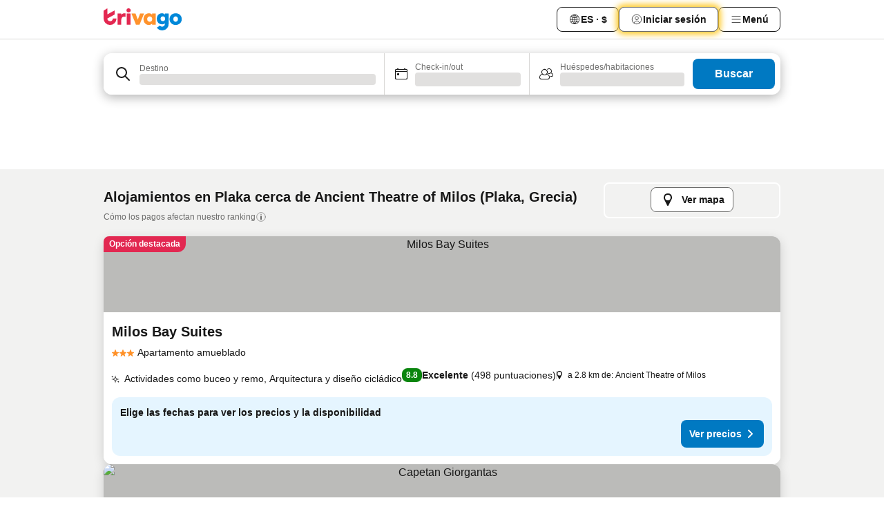

--- FILE ---
content_type: text/javascript
request_url: https://www.trivago.com.co/_next/static/chunks/3420-97870f4135d474b0.js
body_size: 8064
content:
try{let e="undefined"!=typeof window?window:"undefined"!=typeof global?global:"undefined"!=typeof globalThis?globalThis:"undefined"!=typeof self?self:{},t=(new e.Error).stack;t&&(e._sentryDebugIds=e._sentryDebugIds||{},e._sentryDebugIds[t]="775d67e8-926f-40d3-85f8-9b965d64eee8",e._sentryDebugIdIdentifier="sentry-dbid-775d67e8-926f-40d3-85f8-9b965d64eee8")}catch(e){}("undefined"!=typeof window?window:"undefined"!=typeof global?global:"undefined"!=typeof globalThis?globalThis:"undefined"!=typeof self?self:{}).SENTRY_RELEASE={id:"0c361cf3"},(self.webpackChunk_N_E=self.webpackChunk_N_E||[]).push([[3420],{9600:function(e,t,i){"use strict";var n,a=i(67294);function o(){return(o=Object.assign?Object.assign.bind():function(e){for(var t=1;t<arguments.length;t++){var i=arguments[t];for(var n in i)({}).hasOwnProperty.call(i,n)&&(e[n]=i[n])}return e}).apply(null,arguments)}t.Z=e=>a.createElement("svg",o({xmlns:"http://www.w3.org/2000/svg",width:24,height:24,viewBox:"0 0 24 24"},e),n||(n=a.createElement("path",{fill:"currentColor",d:"M20.43 4.82a5.13 5.13 0 0 0-7.5-.36A6.3 6.3 0 0 0 12 5.58a6.3 6.3 0 0 0-.92-1.12A5.24 5.24 0 0 0 7.51 3a5.23 5.23 0 0 0-3.92 1.82A6.35 6.35 0 0 0 2 9.07s0 0 0 .06v.22c0 5.42 7.25 10.18 9.47 11.51a1 1 0 0 0 1 0C14.75 19.53 22 14.77 22 9.35v-.28a6.35 6.35 0 0 0-1.57-4.25"})))},22252:function(e,t,i){"use strict";i.d(t,{B:function(){return x}});var n=i(85893),a=i(93967),o=i.n(a),r=i(50308),s=i.n(r),l=i(2332),c=i(49333),u=i(17036),d=i(82467),f=i(84188),m=i(43434),_=i(79387),v=i(42077),L=i(41928),g=i(73088),h=i(12431),I=i(86303),E=i(56942),T=i(73335),p=i(75657),C=i.n(p);let N="favorites-saved";function x(e){let{toastRootId:t,isBottomFixed:i=!1,listId:a,listName:r,onClose:p,onChangeClick:x=s()}=e,y=(0,h.T)({getSaved:"bee_favorites_item_heart_activated_hover_curlyplaceholderformat",getCustomListNameLabel:"stays_favorites_list_confirmation_custom"}),b=(0,g.U)(),w=!(0,I.tq)(),{shouldAutoSave:A}=(0,T.T)(),S=e=>{if(e instanceof KeyboardEvent&&"Enter"!==e.key)return;let t=e.target;(0,c.kK)(t)&&t.id===N&&l.WZ.emit("tooltipFavoritesClick")},O=(0,u.vE)(b,`${v.W.PROFILE}/${L.Y.FAVORITES}`,(0,u.Uu)(r),{listId:a}),F=(0,n.jsxs)("p",{onClick:S,onTouchEnd:S,onKeyDown:S,className:C().toastContent,children:[(0,n.jsx)("span",{dangerouslySetInnerHTML:{__html:y.getCustomListNameLabel({Listname:`<a id=${N} href="${O}" class="${o()(C().saveLink,{[C().saveLinkBlue]:!w})} role="link" data-testid="favorite-list-name-link">${r}</a>`})}}),w&&(0,n.jsx)("span",{children:(0,n.jsx)(f.u,{className:C().loginButton})})]}),k=(0,n.jsx)(E.k,{listId:a,listName:r,onChangeClick:x});return(0,n.jsx)(d.F,{testId:"favorite-toast-bar",rootId:t,onClose:function(){(0,m.h)(_.f,{detail:{eventId:"favorites::Favorites::onCloseTooltip"}}),p()},className:o()(C().toast,{[C().bottomFixed]:i}),children:(0,n.jsx)("div",{className:C().favoriteToast,children:A?k:F})})}},96780:function(e,t,i){"use strict";i.d(t,{W:function(){return d}});var n=i(67294),a=i(37939),o=i(28096),r=i(88526),s=i(89720),l=i(70514),c=i(12431),u=i(93711);function d(e){let{nsid:t=null}=e,[i,d]=(0,n.useState)(null),f=(0,n.useRef)(void 0),m=(0,c.T)({getDefaultListLabel:"stays_favorites_list_default_list_page_title"});function _(e){clearTimeout(f.current),d({listId:e?.listId||"",listName:e?.listName||m.getDefaultListLabel()}),f.current=window.setTimeout(()=>{d(null)},u.XZ)}return(0,a.Z)(()=>{d(null),window.clearTimeout(f.current)}),(0,r.L)({[o.tL.OPEN_TOAST]:function(e){let{nsid:i,listId:n,listName:a}=e.detail;(!t||(0,l.A)(i,t))&&_({listId:n,listName:a})}},(0,s.S_)()?window.document:null),{toast:i,displayToast:_,closeToast:function(){d(null),window.clearTimeout(f.current)}}}},92170:function(e,t,i){"use strict";i.d(t,{_:function(){return S}});var n=i(85893),a=i(93967),o=i.n(a),r=i(86490),s=i(2332),l=i(36157),c=i(69220),u=i(49333),d=i(39671),f=i(10145),m=i(93711),_=i(29564),v=i(9600),L=i(50409),g=i(71352),h=i(354),I=i(94551),E=i(12431),T=i(86303),p=i(22252),C=i(96780),N=i(73335),x=i(22386),y=i(64094),b=i(87165),w=i(39005),A=i.n(w);function S(e){let{nsid:t,source:i,toastRootId:a,theme:w="light",testId:S="accommodation-card-favorite-button",isToastBottomFixed:O=!1,onClick:F=d.Z,iconVariant:k="line",championEurocentPrice:R}=e,P=(0,E.T)({removedFromFavoriteLabel:"remove_from_favorites",addToFavoriteLabel:"add_to_favorites",getHeading:"stays_favorites_list_modal_subheadline",getCloseLabel:"close"}),{addFavorites:j,removeFavorites:M,accommodations:V}=(0,r.x)(),{lastSavedListName:H}=(0,N.T)(),{toast:Z,displayToast:Y,closeToast:D}=(0,C.W)({nsid:t}),{isDialogOpen:W,Dialog:z,openDialog:B,closeDialog:$,DialogHeader:Q}=(0,I.S)();(0,c.y)(W,!W);let U=(0,T.tq)(),K=(0,l._)(V,t),X=K?.listId||void 0,J=(0,u.DX)(K),G=J?`${S}-favorited`:S,{shouldAutoSave:q,handleSave:ee,handleChangeButtonClick:et}=(0,b._)({source:i,nsid:t,onClose:d.Z,isFeedbackToast:!0,championEurocentPrice:R});function ei(){s.WZ.emit("toggleFavoriteClick",{nsid:t,isFavorite:J,source:i,eurocentPrice:R})}let en="fill"===k?v.Z:L.Z,[ea,eo]=J?[v.Z,P.removedFromFavoriteLabel()]:[en,P.addToFavoriteLabel()];async function er(){let e=await ee(H||m.Fz);if(e){let{id:t,name:i}=e;Y({listId:t,listName:i})}}function es(){s.WZ.emit("onFavoriteSelectionClose",i),$()}return(0,n.jsxs)(n.Fragment,{children:[(0,n.jsxs)(g.Y,{"data-testid":G,onClick:function(){if(F(),J){M([{id:t.id,ns:t.ns}],X),ei();return}U?q?er():B():(s.WZ.emit("onAddFavoriteToList",i),j([{id:t.id,ns:t.ns}]),Y({listId:"",listName:""}),ei())},className:o()(A().button,{[A().darkTheme]:"dark"===w}),children:[(0,n.jsx)(ea,{className:o()(A().icon,{[A().filled]:"fill"===k,[A().selected]:J})}),(0,n.jsx)("span",{className:A().hidden,children:eo})]}),W&&(0,n.jsxs)(z,{className:A().dialog,onOutsideClick:es,children:[(0,n.jsxs)(Q,{className:A().header,children:[(0,n.jsx)(f.X,{level:3,size:"s",children:P.getHeading()}),(0,n.jsx)(g.Y,{onClick:es,className:A().closeButton,"aria-label":P.getCloseLabel(),"data-testid":"favorite-dialog-close-button",children:(0,n.jsx)(h.J,{svg:_.Z,size:24})})]}),(0,n.jsx)(x.K,{nsid:t,onClose:$,feedbackType:y.n.TOAST,source:i,scrollClassname:A().container,submitAreaClassname:A().footer,shouldAutoSave:q,championEurocentPrice:R})]}),(null!==Z||null!==Z&&q)&&(0,n.jsx)(p.B,{onClose:D,toastRootId:a,isBottomFixed:O,listId:Z.listId,listName:Z.listName,onChangeClick:function(){et(),B()}})]})}},22278:function(e,t,i){"use strict";i.d(t,{Q:function(){return x}});var n=i(85893),a=i(34658),o=i(89633),r=i(18903),s=i(77861),l=i(67294),c=i(85665),u=i(27905),d=i(96194),f=i(93711),m=i(57227),_=i.n(m),v=i(28994),L=i(71204),g=i(31239),h=i(38144),I=i(86303),E=i(86490),T=i(97819),p=i(58209),C=i(76232);let N=(0,p.H)(function(e,t){let{props:i}=e,{services:{LOCALIZATION_SERVICE:{useTranslations:n}}}=t,{lists:a,isCreateListDisabled:o,selectedValue:r,newListName:s,newListError:c,onSelectedValueChange:u,onNewListNameChange:d,onNewListErrorChange:m,nsid:_}=i,{suggestedName:T,isSuggestedListNameTaken:p,isConceptLoading:N}=function(e,t,i){let{lists:n}=(0,E.x)(),[a]=(0,v.X)(),{stayPeriod:o}=a,r=(0,I.tq)(),s=(0,g.N)("71694"),[c,u]=(0,l.useState)(void 0),{data:d,isSuccess:f,isLoading:m}=(0,h.a)(e,L.aE),_=d?.map(e=>{let[,t]=e;return t}).find(e=>e.destination)?.destination;(0,l.useEffect)(()=>{_&&o.checkIn&&u(`${_.name}, ${o.checkIn.year}`)},[_,o]);let T=n.some(e=>e.name===c);return(0,l.useEffect)(()=>{f&&c&&(r&&c&&!T&&t(c),i&&T&&r&&!s&&i(c))},[r,i,t,c,T,_,f,s]),{suggestedName:c,isSuggestedListNameTaken:T,isConceptLoading:m}}(_,d,u),x=p?null:T,y=n({getDefaultListLabel:"stays_favorites_list_default_list_page_title",getCreateListPlaceholder:"stays_favorites_list_modal_placeholder_enter_name",getCreateListAriaLabel:"stays_favorites_list_modal_create_new_list",getCreateListErrorTextEmpty:"stays_favorites_list_modal_create_new_error_state",getCreateListErrorTextLimit:"stays_favorites_create_list_modal_error_character_limit",getCreateListErrorTextSpecialChar:"stays_favorites_list_modal_create_new_error_special_characters",getReachedMaxListTooltip:"stays_favorites_list_max_list_tooltip"}),[b,w]=(0,l.useState)(""),[A,S]=(0,l.useState)("");(0,l.useEffect)(()=>{N||(x?(w(x),S(x)):(w(y.getCreateListPlaceholder()),S(y.getCreateListAriaLabel())))},[N,x]);let[O,F]=(0,l.useState)(!1),k=(0,C.iR)(c,y),R=r===f.Ix&&c!==f.NI.NONE;function P(){u(f.Ix),F(o);let e=(0,C.b0)(s);e!==f.NI.EMPTY?m(e):m(f.NI.NONE)}return{lists:a,selectedValue:r,newListName:s,showLimitTooltip:O,errorMessage:k,isErrorVisible:R,translations:y,handleChange:function(e){let t=e.target.value;u(t),t===f.Ix?P():(m(f.NI.NONE),F(!1))},handleNewListNameChange:function(e){let t=e.target.value;d(t),m((0,C.b0)(t)),r!==f.Ix&&(u(f.Ix),F(o))},handleNewListInputFocus:function(){P()},listNameSuggestionPlaceholder:b,listNameSuggestionAria:A}},{serviceKeys:[T.K1.LOCALIZATION_SERVICE]});function x(e){let{cid:t,...i}=e,{ComponentCoordinator:s}=(0,o.w)(y,t);return(0,n.jsx)(s,{viewModelProps:i,children:(0,n.jsx)(r.TE,{children:(0,n.jsx)(a.V,{})})})}let y=(0,s.f)(function(e){let t=(0,l.useId)(),i=(0,l.useId)(),{model:{lists:a,selectedValue:o,newListName:r,showLimitTooltip:s,errorMessage:m,isErrorVisible:v,handleChange:L,handleNewListNameChange:g,handleNewListInputFocus:h,translations:I,listNameSuggestionPlaceholder:E,listNameSuggestionAria:T}}=e;return(0,n.jsxs)(n.Fragment,{children:[(0,n.jsx)("ul",{className:_().list,children:a.map(e=>(0,n.jsx)("li",{className:_().item,children:(0,n.jsx)(d.E,{testId:`fav-list-radio-${e.id}`,size:"medium",name:t,value:e.name,checked:o===e.name,onChange:L,children:(0,n.jsx)("span",{className:_().name,...e.name&&{title:e.name},children:e.name||I.getDefaultListLabel()})},e.id)},e.id))}),(0,n.jsxs)("div",{className:_().customList,children:[(0,n.jsxs)(u.u,{content:I.getReachedMaxListTooltip(),isOpen:s,position:"topCenter",children:[(0,n.jsx)(d.E,{testId:"fav-create-new-list-radio",name:t,size:"medium",value:f.Ix,checked:o===f.Ix,onChange:L,children:(0,n.jsx)("span",{className:_().hidden,children:E})}),(0,n.jsx)(c.I,{"data-testid":"fav-create-new-list-input",type:"text",placeholder:E,value:r,"aria-label":T,onChange:g,onFocus:h,required:!1,...s&&{maxLength:0},id:i,...v&&{"aria-invalid":!0,isErrorVisible:!0,"aria-describedby":`error-${i}`}})]}),v&&(0,n.jsx)("div",{id:`error-${i}`,className:_().error,role:"alert","data-testid":"fav-create-new-list-error",children:m})]})]})},N)},84188:function(e,t,i){"use strict";i.d(t,{u:function(){return _}});var n=i(85893),a=i(39288),o=i(20232),r=i(2332),s=i(60822),l=i(71352),c=i(354),u=i(2306),d=i(12431),f=i(83075),m=i.n(f);function _(e){let{className:t,showIcon:i=!1}=e,f=(0,d.T)({getLoginCopy:"stays_favorites_pop_up_login_cta"}),_=(0,a.i)();return(0,n.jsxs)(l.Y,{type:"button",onClick:function(){r.WZ.emit("onLoginBtnClick"),_.logIn({loginModalTheme:o.P.FAVORITES,loginSource:u.W.FAVORITE_POPUP})},className:t,"data-testid":"favorite-notification-login-button",children:[f.getLoginCopy(),i&&(0,n.jsx)(c.J,{svg:s.Z,className:m().icon,size:18})]})}},56942:function(e,t,i){"use strict";i.d(t,{k:function(){return _}});var n=i(85893),a=i(93967),o=i.n(a),r=i(28096),s=i(38241),l=i(60822),c=i(71352),u=i(354),d=i(12431),f=i(83075),m=i.n(f);function _(e){let{listId:t,listName:i,onChangeClick:a,source:f}=e,_=(0,d.T)({getChangeCopy:"stays_favorite_list_change_list"});return(0,n.jsxs)("div",{className:o()(m().autoSaveContainer,{[m().map]:f&&f===r.QH.MAP_OVERLAY}),"data-testid":"favorite-autosave-notification",children:[(0,n.jsx)(s.w,{listId:t,listName:i,isMultiLine:!0}),(0,n.jsxs)(c.Y,{type:"button",onClick:a,className:m().changeButton,"data-testid":"autosave-change-button",children:[_.getChangeCopy(),(0,n.jsx)(u.J,{svg:l.Z,className:m().icon,size:18})]})]})}},73335:function(e,t,i){"use strict";i.d(t,{T:function(){return s}});var n=i(67294),a=i(49333),o=i(47614),r=i(31239);function s(){let{set:e,get:t}=(0,o.oZ)(),{set:i,get:s}=(0,o.XH)(),l=s()?.id,c=s()?.name,u=t(),d=(0,r.N)("71694"),[f,m]=(0,n.useState)(d&&(0,a.GT)(l)&&u);return(0,n.useEffect)(()=>{u&&m(d&&(0,a.GT)(l)&&u)},[u,l,c,d,f]),{shouldAutoSave:f,setShouldAutoSave:m,lastSavedListId:l,lastSavedListName:c,setAutosaveStorage:e,setAutosaveData:i,getAutosaveData:s,getAutosaveStorage:t}}},22386:function(e,t,i){"use strict";i.d(t,{K:function(){return C}});var n=i(85893),a=i(67294),o=i(29846),r=i(86490),s=i(2332),l=i(28096),c=i(10145),u=i(98392),d=i(12431),f=i(59667),m=i(93711),_=i(22278),v=i(83075),L=i.n(v),g=i(76232),h=i(56942),I=i(73335),E=i(64094),T=i(87165),p=i(8684);function C(e){let{nsid:t,source:i,feedbackType:v,scrollClassname:C,submitAreaClassname:N,initialSelection:x=m.Fz,shouldAutoSave:y,championEurocentPrice:b,onClose:w}=e,A=(0,d.T)({getSavingButtonLabel:"loading",getSaveButtonLabel:"stays_favorite_list_save_list",getDefaultListLabel:"stays_favorites_list_default_list_page_title",getCustomListNameLabel:"stays_favorites_list_confirmation_custom"}),S=(0,a.useRef)(null),{lastSavedListId:O,lastSavedListName:F}=(0,I.T)(),k=v===E.n.TOAST,{handleSubmit:R,handleSave:P,handleChangeButtonClick:j,newListError:M,newListName:V,selectedValue:H,setNewListError:Z,setNewListName:Y,setSelectedValue:D,isSaving:W,headlineText:z,setHeadlineText:B,setShouldUpdateList:$,isSubmitButtonDisabled:Q}=(0,T._)({source:i,nsid:t,onClose:w,isFeedbackToast:k,initialSelection:x,championEurocentPrice:b}),[U,K]=(0,a.useState)(y),{lists:X,listStats:J}=(0,r.x)();(0,o.Z)(()=>{let e=H===m.Ix;s.WZ.emit("onFavoriteListSelectionClick",e,i)},[H]);let G=X.length>=J.limit,q=W?A.getSavingButtonLabel():A.getSaveButtonLabel(),ee=(0,p.Td)(i);async function et(){let e=await P(F||m.Fz);if(e){let{id:n,name:a}=e;D(a),i===l.QH.MAP_OVERLAY&&(K(!1),(0,g.hJ)(t,n,a,k),B(A.getCustomListNameLabel({Listname:a})))}}return(0,a.useEffect)(()=>{y&&et()},[y]),(0,a.useEffect)(()=>{if(y&&(!y||i!==l.QH.MAP_OVERLAY))return S.current=window.setTimeout(()=>{w()},m.XZ),()=>{null!==S.current&&clearTimeout(S.current)}},[w,y]),(0,a.useEffect)(()=>{y&&i===l.QH.MAP_OVERLAY&&$(!0)},[y,i]),(0,n.jsx)("form",{"data-testid":`${ee}-wrapper`,onSubmit:function(e){e.preventDefault(),H!==F&&$(!0),R()},onKeyDown:function(e){if(e.key!==f.u.ENTER)return;let t=e.target;!(t instanceof HTMLElement)||t.matches('input[type="text"]')||H===m.Ix||(e.preventDefault(),H!==F&&$(!0),R())},...C&&{className:C},children:U?(0,n.jsx)(h.k,{listName:F||A.getDefaultListLabel(),listId:O||m.Fz,onChangeClick:function(){null!==S.current&&(clearTimeout(S.current),S.current=null),j(),K(!1)},source:i}):(0,n.jsxs)(n.Fragment,{children:[(0,n.jsx)(c.X,{level:4,size:"xs",className:L().headline,children:z}),(0,n.jsx)(_.Q,{cid:ee,lists:X,isCreateListDisabled:G,selectedValue:H,newListName:V,newListError:M,onSelectedValueChange:D,onNewListNameChange:Y,onNewListErrorChange:Z,nsid:t}),(0,n.jsx)("div",{...N&&{className:N},children:(0,n.jsx)(u.z,{type:"submit",variant:"primary","data-testid":`${ee}-submit-button`,disabled:Q,text:q})})]})})}},64094:function(e,t,i){"use strict";var n,a;i.d(t,{n:function(){return n}}),(a=n||(n={})).TOOLTIP="TOOLTIP",a.TOAST="TOAST"},87165:function(e,t,i){"use strict";i.d(t,{_:function(){return h}});var n=i(67294),a=i(10710),o=i(93131),r=i(86490),s=i(2332),l=i(28096),c=i(95105),u=i(1649),d=i(31239),f=i(11053),m=i(12431),_=i(93711),v=i(76232),L=i(73335),g=i(8684);let h=e=>{let{source:t,nsid:i,onClose:h,isFeedbackToast:I,initialSelection:E=_.Fz,championEurocentPrice:T}=e,{shouldAutoSave:p,setShouldAutoSave:C,lastSavedListId:N,setAutosaveStorage:x,setAutosaveData:y,lastSavedListName:b}=(0,L.T)(),{lists:w,createFavoriteList:A,addFavorites:S}=(0,r.x)(),O=(0,c.t)(),{setLastInteractedItem:F}=(0,u.N)(),[k,R]=(0,n.useState)(!1),[P,j]=(0,n.useState)(""),[M,V]=(0,n.useState)(_.NI.NONE),[H,Z]=(0,n.useState)(!1),[Y,D]=(0,n.useState)(E),W=k||Y===_.Ix&&(M!==_.NI.NONE||!P)||Y===b,[z]=(0,f.P)(),B=Y===_.Ix,$=(0,d.N)("71694"),Q=(0,m.T)({getHeadline:"stays_favorites_list_modal_subheadline",getCustomListNameLabel:"stays_favorites_list_confirmation_custom"}),[U,K]=(0,n.useState)(Q.getHeadline());function X(e,t){$&&(y({id:e,name:t}),x(!0))}async function J(){return await S([i],_.Fz),s.WZ.emit("onAddFavoriteToList",t),s.WZ.emit("toggleFavoriteClick",{nsid:i,isFavorite:!1,source:t,eurocentPrice:T}),X(_.Fz,""),F(i,a.AI.FAVOURITE_BUTTON),{id:_.Fz,name:""}}async function G(e){let n=await A(e),a={id:n.listId,name:n.name};return s.WZ.emit("onNewListCreated",t),s.WZ.emit("toggleFavoriteClick",{nsid:i,isFavorite:!1,source:t,eurocentPrice:T}),a}async function q(e){R(!0);let n=(0,g.uv)(e,w),a={id:"",name:""};try{if(n===_.Fz){let{id:e,name:t}=await J();return a={id:e,name:t}}if(void 0===n){let{id:t,name:n}=await G(e);return await S([i],t),X(t,n),a={id:t,name:n}}if(n)return s.WZ.emit("onAddFavoriteToList",t),await S([i],n.id),a={id:n.id,name:n.name},X(n.id,n.name),s.WZ.emit("toggleFavoriteClick",{nsid:i,isFavorite:!1,source:t,eurocentPrice:T}),a;throw Error("Could not determine a valid ID.")}catch(e){(0,o.H)(e)}finally{O()&&R(!1)}}async function ee(e){try{if(N)return!!await z({nsids:[i],currentListId:N,listId:e}).unwrap();return!1}catch(e){(0,o.H)(e)}finally{R(!1)}}async function et(e){R(!0);let t=(0,g.uv)(e,w);if(void 0===t){let{id:t,name:i}=await G(e);return await ee(t),X(t,i),{id:t,name:i}}if(t||t===_.Fz){let e=t===_.Fz?_.Fz:t.id;await ee(e);let i=(0,g.EE)(e,w);if(i||""===i)return X(e,i),R(!1),{id:e,name:i}}}return{handleSubmit:async function(){if(!(!B||M===_.NI.NONE&&P)||k)return;let e=B?P:Y,n=H?await et(e):await q(e);if(n){let{id:e,name:a}=n;(0,v.hJ)(i,e,a,I),K(Q.getCustomListNameLabel({Listname:a})),p&&t==l.QH.MAP_OVERLAY||h()}},handleSave:q,shouldUpdateList:H,newListError:M,newListName:P,selectedValue:Y,isSaving:k,headlineText:U,setHeadlineText:K,setNewListError:V,setNewListName:j,setShouldUpdateList:Z,setSelectedValue:D,isNewListFlow:B,handleChangeButtonClick:function(){C(!1),Z(!0),s.WZ.emit("onChangeListBtnClick")},shouldAutoSave:p,isSubmitButtonDisabled:W}}},8684:function(e,t,i){"use strict";i.d(t,{EE:function(){return u},Td:function(){return l},uv:function(){return c}});var n,a,o=i(28096),r=i(93711);(n=a||(a={})).MAP_OVERLAY="map-overlay-favorite-form",n.ITEM_CARD="item-card-favorite-form",n.SPLIT_VIEW_MAP="split-view-map-favorite-form",n.FULLSCREEN_MAP="fullscreen-map-favorite-form",n.COMPARISON_MODULE="comparison-module-favorite-form",n.LISTS_PAGE="lists-page-favorite-form",n.FAVORITE_ACCOMMODATIONS_PAGE="favorite-accommodations-page-favorite-form",n.RECENTLY_VIEWED="recently-viewed-favorite-form",n.ITEM_OVERLAY_LIST="item-overlay-list-favorite-form",n.ITEM_OVERLAY_MAP="item-overlay-map-favorite-form";let s={[o.QH.RESULT_LIST]:"item-card-favorite-form",[o.QH.MAP_OVERLAY]:"map-overlay-favorite-form",[o.QH.SPLIT_VIEW_MAP]:"split-view-map-favorite-form",[o.QH.FULLSCREEN_MAP]:"fullscreen-map-favorite-form",[o.QH.COMPARISON_MODULE]:"comparison-module-favorite-form",[o.QH.LISTS_PAGE]:"lists-page-favorite-form",[o.QH.FAVORITE_ACCOMMODATIONS_PAGE]:"favorite-accommodations-page-favorite-form",[o.QH.ITEM_OVERLAY_LIST]:"item-overlay-list-favorite-form",[o.QH.ITEM_OVERLAY_MAP]:"item-overlay-map-favorite-form",[o.QH.RECENTLY_VIEWED]:"recently-viewed-favorite-form"};function l(e){let t=s[e];if(void 0===t)throw Error(`Unsupported FavoriteActionSource: ${e}`);return t}function c(e,t){if(e===r.Fz)return e;let i=t.find(t=>t.name===e);if(i)return{id:i.id,name:i.name}}function u(e,t){let i=t.find(t=>t.id===e);if(i)return i.name}},76232:function(e,t,i){"use strict";i.d(t,{b0:function(){return r},hJ:function(){return l},iR:function(){return s}});var n=i(28096),a=i(43434),o=i(93711);function r(e){let t=e.trim();return""===t?o.NI.EMPTY:t.length>o.Xw?o.NI.LIMIT:/['"<>]/.test(t)?o.NI.SPECIAL_CHAR:o.NI.NONE}function s(e,t){switch(e){case o.NI.EMPTY:return t.getCreateListErrorTextEmpty();case o.NI.LIMIT:return t.getCreateListErrorTextLimit();case o.NI.SPECIAL_CHAR:return t.getCreateListErrorTextSpecialChar();default:return""}}function l(e,t,i){let o=arguments.length>3&&void 0!==arguments[3]&&arguments[3],r={detail:{nsid:e,listId:t,listName:i}};o?(0,a.h)(n.tL.OPEN_TOAST,r):(0,a.h)(n.tL.OPEN_TOOLTIP,r)}},38241:function(e,t,i){"use strict";i.d(t,{w:function(){return v}});var n=i(85893),a=i(93967),o=i.n(a),r=i(2332),s=i(49333),l=i(17036),c=i(42077),u=i(41928),d=i(73088),f=i(12431),m=i(57779),_=i.n(m);function v(e){let{tooltipContainerRef:t,listName:i,listId:a,isMultiLine:m=!1}=e,v="tooltip-my-favorites",L=(0,f.T)({getCustomListNameLabel:"stays_favorites_list_confirmation_custom"}),g=(0,d.U)(),h=(0,l.vE)(g,`${c.W.PROFILE}/${u.Y.FAVORITES}`,(0,l.Uu)(i),{listId:a});return(0,n.jsx)("p",{ref:t,onClick:function(e){let t=e.target;(0,s.kK)(t)&&t.id===v&&r.WZ.emit("tooltipFavoritesClick")},className:o()(_().text,{[_().oneLine]:!m}),dangerouslySetInnerHTML:{__html:`${L.getCustomListNameLabel({Listname:`<a id=${v} href="${h}" class="${o()(_().listNameLabel,{[_().listNameLabelShort]:!m})}" data-testid="favorite-tooltip-list-name-link">${i}</a>`})}`}})}},1649:function(e,t,i){"use strict";i.d(t,{N:function(){return s}});var n=i(14325),a=i(38514),o=i(59692),r=i(16180);function s(){let e=(0,a.T)(),t=(0,o.C)(r.cp),i=(0,n.m)(),s=i&&!!t;return{setLastInteractedItem:function(t,n){i&&e((0,r.hP)({accommodationNsId:t,sourceId:n}))},resetLastInteractedItem:function(){s&&e((0,r.dg)())}}}},7932:function(e,t,i){"use strict";i.d(t,{CY:function(){return r},Il:function(){return o},Ts:function(){return a}});var n=i(58786);let a=(0,n.L)({componentId:"accommodation-name",testId:"name"}),o=(0,n.L)({componentId:"accommodation-name-share-card",testId:"card-accommodation-name"}),r=(0,n.L)({componentId:"accommodation-name-info-overlay-card",testId:"info-overlay-card-accommodation-name"})},36157:function(e,t,i){"use strict";i.d(t,{_:function(){return o}});var n=i(39777),a=i(87708);function o(e,t){let i=(0,n.i)(t);return(0,a.o)(e??[],i)}},75657:function(e){e.exports={toast:"K5KyYI",bottomFixed:"QEj305",favoriteToast:"z0D1fI",viewLink:"w_GJNf",saveLink:"_6ugBnn",saveLinkBlue:"eXQKVA",toastContent:"yRhBcb",loginButton:"Cn_Vyk _6ugBnn"}},39005:function(e){e.exports={icon:"_0TuMR",filled:"HUe5_Q",selected:"ZyBdMs",darkTheme:"xWCKjA",hidden:"wCLvmz TemCix",button:"ah_p1n _44WTUH",dialog:"_5u7KZT",header:"yRgVjx",closeButton:"_6S1a4H",container:"F9yYyf",footer:"evn6og"}},57227:function(e){e.exports={"min-980":"(min-width: 980px)",list:"_5ypkdL",item:"s78q9R",name:"gflJo7 SwVR4I",customList:"REhDpJ",error:"cfqVBG",hidden:"UVxRVk TemCix"}},83075:function(e){e.exports={"min-720":"(min-width: 720px)",wrapper:"_3aH_4E",popover:"_73SiML",splitViewPlacement:"_8C0_5h",headline:"_9Ou5Na",container:"_KbROC",footer:"_IPhC_",autoSaveContainer:"_E0rLb",map:"PqLuRk",changeButton:"poW0Nb",icon:"EY3NRg"}},57779:function(e){e.exports={text:"_s8NH_",oneLine:"MXzmwY",listNameLabel:"zhO2Eb",listNameLabelShort:"IyVF_m SwVR4I"}}}]);
//# sourceMappingURL=3420-97870f4135d474b0.js.map

--- FILE ---
content_type: text/javascript
request_url: https://www.trivago.com.co/_static/translations/es-CO/ee84c5c5dafec28cb739bb6f9098c731c0524c41b45eb032969889684cbc54f8.js
body_size: 37966
content:
window.__TRV_TRANSLATIONS__={snippets:{aa_module_see_more:"Ver m\xe1s",abbv_avg:"prom.",about_hotel_name:"{hotel_name}",about_without_hotel_name:"Informaci\xf3n",accommodation_type_filter_headline_property_type:"Tipo de alojamiento",account_data_invalid_chars_error:'El campo "{field}" contiene caracteres no v\xe1lidos.',account_data_save_error:"Error al guardar los datos.",account_data_save_success:"\xa1Se han guardado tus cambios!",account_delete_confirm_popover_text:"Todos los datos personales asociados a esta direcci\xf3n de correo electr\xf3nico se eliminar\xe1n dentro de 30 d\xedas. <br/> \xa1Tu opini\xf3n nos importa! Si tienes un momento, nos gustar\xeda {supportLinkStart}saber tu opini\xf3n{supportLinkEnd} sobre c\xf3mo podemos mejorar trivago. <br/> Para tus futuros viajes, siempre estaremos aqu\xed para ayudarte.",account_delete_confirm_popover_title:"Recibimos tu solicitud. <br/> Eliminaremos tu cuenta.",account_delete_popover_bullet:"Todas las formas de pago guardadas",account_delete_popover_bullet1:"Historial de Express Booking",account_delete_popover_bullet2:"Suscripci\xf3n al bolet\xedn informativo",account_delete_popover_bullet3:"Acceso a ofertas exclusivas para socios",account_delete_popover_confirm_title:"\xbfQuieres eliminar tu cuenta de trivago?",account_delete_popover_explanation:"Despu\xe9s de eliminar tu cuenta, trivago dejar\xe1 de tener acceso a tus datos personales o la correspondencia que hayamos intercambiado a trav\xe9s de esta cuenta. Este proceso puede tardar hasta 30 d\xedas. <br/> Para conocer m\xe1s sobre la manera en que trivago usa tu informaci\xf3n, lee nuestra {policyLinkStart}Pol\xedtica de privacidad{policyLinkEnd}.",account_delete_popover_text_for_bullets:"Perder\xe1s las siguientes funciones de forma permanente:",account_security_new_password:"Nueva contrase\xf1a",account_security_old_password:"Contrase\xf1a anterior",acd_back_to_list:"Volver a la lista",acd_back_to_top_button:"Volver arriba",acd_other_sites_see_all_prices_cta:"Ver todos los precios",acd_room_types_apartment:"Apartment",acd_room_types_bungalow:"Bungalow",acd_room_types_comfort:"Comfort room",acd_room_types_deluxe:"Deluxe room",acd_room_types_dormitory:"Dormitory",acd_room_types_executive:"Executive room",acd_room_types_family:"Family",acd_room_types_junior_suite:"Junior suite",acd_room_types_other_room_types:"Other room types",acd_room_types_presidential_suite:"Presidential suite",acd_room_types_standard:"Standard room",acd_room_types_studio:"Studio",acd_room_types_suite:"Suite",acd_room_types_villa:"Villa",acd_show_fewer_rooms_cta:"Ver menos habitaciones",acd_show_more_amenities_cta:"Ver m\xe1s servicios",acd_show_more_reviews_cta:"Ver m\xe1s opiniones",acd_show_more_rooms_cta:"Ver m\xe1s habitaciones",add_to_favorites:"Agregar a favoritos",additional_fees_taxes:"Podr\xedan aplicarse otros cargos e impuestos locales m\xe1s adelante.",age_children:"Edad de los ni\xf1os",airbnb_scale_rating:"Puntuaci\xf3n en Airbnb",aircon:"Aire acondicionado",all_amenities:"Todos los servicios",alternative_result_list_header:"Estos alojamientos cumplen algunos de tus criterios:",alternative_result_list_info_1_result:"Solo 1 resultado.",alternative_result_list_info_few_results:"Solo {numResults} resultados.",alternative_result_list_info_subheadline:'Cambia los criterios de tu b\xfasqueda, elimina algunos filtros o <strong class="reset_all">reestabl\xe9celos</strong>.',among_top_rated:"{sAccommodationType} con mejor puntuaci\xf3n en {sPathName}",anonymous:"Viajero ",app_landing_header:"Con la app de trivago, el hotel ideal est\xe1 a tu alcance.",app_landing_intro:"La app de trivago te ayuda a comparar al instante millones de  hoteles de todo el mundo en cientos de p\xe1ginas web de reserva. Solo tienes que buscar por ciudad, direcci\xf3n o sitio de inter\xe9s para encontrar tu hotel ideal y comparar los precios de diferentes p\xe1ginas web.",app_landing_step1:"Con solo tocar la pantalla, accedes al instante a millones de hoteles. Por eso, trivago es la \xfanica app que necesitar\xe1s para tu pr\xf3xima reserva.",app_landing_step2:"Explora lugares con el mapa de trivago o busca los hoteles que est\xe1n m\xe1s cerca seg\xfan tu ubicaci\xf3n actual. Ideal para reservas de \xfaltima hora desde cualquier lugar.",app_landing_step3:"Lee opiniones sobre hoteles de distintas p\xe1ginas web de reserva para aprender de la experiencia de otros hu\xe9spedes.",apply_now:"Aplicar",arrival:"Check-in",arrival_departure:"Horario de llegada y salida",avg_price_destination_min:"{price} m\xedn.",back_multi_layer_SSG:"Back",bed_type_nsid_122_1:"{BEDCOUNT, plural, one {# cama de otro tipo} other {# camas de otro tipo}}",bed_type_nsid_122_2:"{BEDCOUNT, plural, one {# cama individual} other {# camas individuales}}",bed_type_nsid_122_3:"{BEDCOUNT, plural, one {# cama doble} other {# camas dobles}}",bed_type_nsid_122_4:"{BEDCOUNT, plural, one {# cama Queen} other {# camas Queen}}",bed_type_nsid_122_5:"{BEDCOUNT, plural, one {# cama King} other {# camas King}}",bed_type_nsid_122_6:"{BEDCOUNT, plural, one {# litera} other {# literas}}",bed_type_nsid_122_7:"{BEDCOUNT, plural, one {# sof\xe1 cama} other {# sof\xe1s cama}}",bee_favorites_item_heart_activated_hover_curlyplaceholderformat:"Guardado en {linkStart}Mis favoritos{linkEnd}",bee_favorites_main_menu_tab:"Mis favoritos",bee_favorites_my_favorites_page_destination_specific_counter_1_stay:"(1 alojamiento)",bee_favorites_my_favorites_page_destination_specific_counter_multiple_stays:"({count2orMore} alojamientos)",bee_favorites_my_favorites_page_total_counter_0:"0 alojamientos guardados",bee_favorites_my_favorites_page_total_counter_1:"1 alojamiento",bee_favorites_my_favorites_page_total_counter_multiple_stays:"{count2orMore} alojamientos",bee_mobile_web_banner_download_app_CTA:"Instalar la app",book_hotel_website_test:"Web del hotel",booking_url_check:"Consulta la p\xe1gina web de reservas para m\xe1s detalles.",btn_previous:"volver",calendar_full_day_friday:"Viernes",calendar_full_day_monday:"Lunes",calendar_full_day_saturday:"S\xe1bado",calendar_full_day_sunday:"Domingo",calendar_full_day_thursday:"Jueves",calendar_full_day_tuesday:"Martes",calendar_full_day_wednesday:"Mi\xe9rcoles",calendar_short_day_friday:"Vi",calendar_short_day_monday:"Lu",calendar_short_day_saturday:"S\xe1",calendar_short_day_state_indicator_friday:"Vi",calendar_short_day_state_indicator_monday:"Lu",calendar_short_day_state_indicator_saturday:"S\xe1",calendar_short_day_state_indicator_sunday:"Do",calendar_short_day_state_indicator_thursday:"Ju",calendar_short_day_state_indicator_tuesday:"Ma",calendar_short_day_state_indicator_wednesday:"Mi",calendar_short_day_sunday:"Do",calendar_short_day_thursday:"Ju",calendar_short_day_tuesday:"Ma",calendar_short_day_wednesday:"Mi",cancel:"Cancelar",cat_breakfast:"Desayuno",cat_cleanliness:"Limpieza",cat_comfort:"Comodidad",cat_facilities:"Instalaciones",cat_food_and_drinks:"Comida",cat_hotel_condition:"Edificio",cat_location:"Ubicaci\xf3n",cat_room:"Habitaciones",cat_service:"Servicio",cat_value_for_money:"Calidad-precio",change_date_button_item_unavailable:"Cambiar fecha",change_password:"Cambiar contrase\xf1a",check_hotel_prices2:"Buscar",check_in:"Check-in",check_out:"Check-out","check-in-out":"Check-in/out",child:"Ni\xf1o",cities:"Ciudades",city_center:"Centro de la ciudad",cleanliness_247_doctor_description:"Los hu\xe9spedes y el personal pueden consultar a un m\xe9dico que atiende en la propiedad.",cleanliness_63_room_service_description:"Los hu\xe9spedes pueden pedir comida al restaurante de la propiedad y recibirla en su habitaci\xf3n.",cleanliness_826_cleaning_description:"Las habitaciones (o toda la propiedad) se desinfectan regularmente.",cleanliness_828_sanitizer_description:"En las habitaciones y en las zonas comunes, se proporciona desinfectante de manos.",cleanliness_830_temperature_description:"El protocolo de seguridad de esta propiedad incluye el control de la temperatura de los hu\xe9spedes y el personal.",cleanliness_832_masks_description:"Hay tapabocas desechables en las habitaciones o las zonas comunes.",cleanliness_834_distancing_description:"Se aplican medidas para ayudar a los hu\xe9spedes y al personal a mantener una distancia segura.",cleanliness_836_procedure_description:"El personal cuenta con capacitaci\xf3n sobre el protocolo que debe seguir en caso de que se notifique un contagio.",cleanliness_838_booking_buffer_description:"Se establece un intervalo de al menos 24 horas entre las reservas. Durante este periodo, la limpieza es la \xfanica actividad permitida.\uFEFF",cleanliness_840_online_description:"El check-in y el check-out se pueden hacer por Internet.",cleanliness_846_safety_description:"Por exigencia de una autoridad externa, se aplican protocolos para reducir el riesgo de contagio.\xa0",cleanliness_848_cashless_description:"Los hu\xe9spedes pueden usar formas de pago que no requieren dinero en efectivo.",clear_recently_viewed:"Borrar",clear_recently_viewed_button:"Borrar lista",clear_search_input:"Borrar criterios de b\xfasqueda",close:"Cerrar",clp_link_list_type_beach:"{Path__sName}, beach hotels",clp_link_list_type_bnb:"{Path__sName}, bed and breakfasts",clp_link_list_type_luxury:"{Path__sName}, luxury hotels",clp_link_list_type_parking:"{Path__sName}, hotels with parking",clp_link_list_type_pet_friendly:"{Path__sName}, pet friendly hotels",clp_link_list_type_pool:"{Path__sName}, hotels with pools",clp_link_list_type_resort:"{Path__sName}, resorts",clp_link_list_type_spa:"{Path__sName}, spa hotels",clp_meta_description_cheap:"Encuentra hoteles a precios baj\xedsimos en {Path__sName}, {Path__sCountryName}. Busca y compara los precios de {Path__iCountHotel} ofertas de hospedaje y encuentra tarifas a muy bajo precio en {Global__sDomain}",clp_similar_destinations_to_beach:"Otros destinos de playa muy elegidos",clp_similar_destinations_to_bnb:"Other popular destinations with bed and breakfasts",clp_similar_destinations_to_luxury:"Other popular destinations with luxury hotels",clp_similar_destinations_to_parking:"Other popular destinations for hotels with parking",clp_similar_destinations_to_pet_friendly:"Other popular destinations with pet friendly hotels",clp_similar_destinations_to_pool:"Other popular destinations for hotels with pools",clp_similar_destinations_to_resort:"Other popular destinations with resorts",clp_similar_destinations_to_spa:"Other popular destinations with spa hotels",clp_title_beach:"Hoteles de playa",clp_title_spa:"Hoteles con spa en {Path__sName}",common_first_name:"p.ej.: Juan",common_last_name:"p.ej.: P\xe9rez",company_menu_company:"Presentaci\xf3n",company_menu_openings:"Ofertas de trabajo",concept_reflection_includes:"Incluye:",contact:"Contacto",cookie_accept_button:"Acepto",copyright_by_trivago:"Copyright {iCurrentYear} trivago | Todos los derechos reservados.",country:"Pa\xeds",currency:"Moneda",currency_AED:"D\xedrham de los EAU",currency_all:"Todas las monedas",currency_ARS:"Peso argentino",currency_AUD:"D\xf3lar australiano",currency_AZN:"Manat azerbaiyano",currency_BGN:"Lev b\xfalgaro",currency_BHD:"Dinar barein\xed",currency_BRL:"Real brasile\xf1o",currency_CAD:"D\xf3lar canadiense",currency_CHF:"Franco suizo",currency_CLP:"Peso chileno",currency_CNY:"Yuan chino",currency_COP:"Peso colombiano",currency_CZK:"Corona checa",currency_DKK:"Corona danesa",currency_DZD:"Dinar argelino",currency_EGP:"Libra egipcia",currency_EUR:"Euro",currency_GBP:"Libra esterlina",currency_HKD:"D\xf3lar de Hong Kong",currency_HRK:"Kuna croata",currency_HUF:"Flor\xedn h\xfangaro",currency_IDR:"Rupia indonesia",currency_ILS:"Shequel israel\xed",currency_INR:"Rupia india",currency_JOD:"Dinar jordano",currency_JPY:"Yen japon\xe9s",currency_KRW:"Won surcoreano",currency_KWD:"Dinar kuwait\xed",currency_KZT:"Tenge kazajo",currency_LBP:"Libra libanesa",currency_MAD:"D\xedrham marroqu\xed",currency_MDL:"Leu moldavo",currency_MXN:"Peso mexicano",currency_MYR:"Ringgit malayo",currency_NGN:"Naira nigeriano",currency_NOK:"Corona noruega",currency_NZD:"D\xf3lar neozeland\xe9s",currency_OMR:"Rial oman\xed",currency_PEN:"Nuevo sol peruano",currency_PHP:"Peso filipino",currency_PLN:"Zloty polaco",currency_QAR:"Riyal qatar\xed",currency_RON:"Leu rumano",currency_RSD:"Dinar serbio",currency_RUB:"Rublo ruso",currency_SAR:"Riyal saud\xed",currency_SEK:"Corona sueca",currency_SGD:"D\xf3lar singapurense",currency_THB:"Baht tailand\xe9s",currency_TND:"Dinar tunecino",currency_top:"Principales monedas ",currency_TRY:"Lira turca",currency_TWD:"D\xf3lar taiwan\xe9s",currency_UAH:"Grivna ucraniana",currency_USD:"D\xf3lar EE. UU.",currency_UYU:"Peso uruguayo",currency_VND:"Dong vietnamita",currency_ZAR:"Rand sudafricano",data_protection:"Aviso de privacidad",date_nav_legal:"Seg\xfan el promedio de precios de los \xfaltimos 30 d\xedas en trivago",date_nav_no_price:"No disponible",date_stay:"Fecha de <span>estad\xeda</span>:",deal_20details:"Informaci\xf3n de la oferta",dealfinder_dealcard_number_of_nights:"{num} noches por {price}",dealfinder_dealform_guests_children_age_required:"(Obligatorio)",dealfinder_dealform_price_input:"Precio por noche",dealfinder_dealform_stay_nights:"Noches",dealfinder_ranking_UK_badge_tooltip:"En este ranking predeterminado se toma en cuenta el posible inter\xe9s del usuario, la tarifa ofrecida y la compensaci\xf3n pagada por los anunciantes. Las ofertas no son exhaustivas.\n",dealform_adults:"Adultos",dealform_children:"Ni\xf1os",deals_forward_new:"Ver oferta",delete_account_error_cta:"Volver a la configuraci\xf3n de la cuenta",delete_account_error_header:"No es posible eliminar la cuenta",delete_account_error_legal:"Encuentra m\xe1s informaci\xf3n sobre el uso que trivago hace de tus datos en nuestra {legalLinkStart}pol\xedtica de privacidad{legalLinkEnd}.",delete_account_error_message:"No pudimos eliminar tu cuenta de trivago. Revisa que no haya pagos pendientes o sin resolver en tu cuenta e intenta de nuevo, o contacta a nuestro centro de ayuda.",delete_account_error_title:"Eliminar cuenta",delete_ma:"Eliminar mi cuenta",departure:"Check-out",destination:"Destino",destinations:"Destinos",discover_mobile_calendar_skip:"Omitir",distance_n_recommended:"Distancia y recomendados",distance_type_poi_poi:"{distanceValue} {distanceUnit} from {pointOfInterest}",distance_unit_KM:"km",distance_unit_mi_plural:"millas",distance_unit_mi_single:"milla",do_not_sell_my_personal_information:"Preferencias de cookies",email_address:"Direcci\xf3n de correo electr\xf3nico",enable_location:"Para buscar usando tu ubicaci\xf3n actual, activa el acceso a la ubicaci\xf3n para trivago en la configuraci\xf3n de tu navegador.",end_of_calendar_headline:"Fin del calendario",end_of_calendar_subheadline:"Nuestro calendario se actualizar\xe1 a medida que haya m\xe1s fechas disponibles. Intenta de nuevo m\xe1s cerca de tus fechas de viaje.",entire_place_accommodation_details:"Datos del alojamiento",entire_place_bathroom:"{num_bathrooms}\xa0ba\xf1o",entire_place_bedroom:"{num_bedrooms} habitaci\xf3n",entire_place_guest:"{num_guests} hu\xe9sped",entire_place_num_bathrooms:"{num_bathrooms}\xa0ba\xf1os",entire_place_num_bedrooms:"{num_bedrooms} habitaciones",entire_place_num_guests:"{num_guests} hu\xe9spedes",err_6:"La direcci\xf3n de correo no es v\xe1lida. Vuelve a intentarlo.",error_try_again_later:"Ocurri\xf3 un error. Vuelve a intentarlo m\xe1s tarde.",explore_nearby_attractions:"Echa un vistazo a atracciones cercanas",facebook_url:"https://www.facebook.com/trivago",favorites:"Favoritos",featured:"Destacado",field_required_password_change:"Omitiste este campo obligatorio.",filter:"Filtrar",filter_category_1_title:"Hoteles de 0/1 estrella",filter_category_2_title:"Hoteles de 2 estrellas",filter_category_3_title:"Hoteles de 3 estrellas",filter_category_4_title:"Hoteles de 4 estrellas",filter_category_5_title:"Hoteles de 5 estrellas",filter_geoaddressstring:"Hoteles cerca de {value}",filter_rating:"Puntuaci\xf3n de hu\xe9spedes",filters:"Filtros",first_name:"Nombre",footer_address:"<strong>trivago N.V.</strong>, Kesselstra\xdfe 5 – 7, 40221 D\xfcsseldorf, Alemania",footer_help:"Ayuda",footer_ir:"Relaciones con inversores",footer_legal_disclaimer1:"Due to technical limitations, we cannot always guarantee real-time rates from our booking partners.",footer_legal_disclaimer2:"For this reason, the rate displayed on the booking site may no longer match the rate on displayed on trivago. We do not assume any liability for the correctness of the given information, especially of the rates and availability.",footer_link_mobile_app:"Apps de trivago: est\xe9s donde est\xe9s",footer_link_MSA:"MSA Statement",footer_link_press:"Prensa",footer_link_room5:"trivago Magazine",footer_partners:"Nuestros socios",footer_trivago_app:"Apps de trivago",for_example_concept_search_filters:"ej. {concept}",free_wifi:"Wi-Fi gratis",from:"de",fullscreen_calendar_apply_dates:"Aplicar fechas",fullscreen_calendar_show_results:"Ver resultados",fullscreen_search_header_where_to:"\xbfD\xf3nde quieres ir?",fulltextsearch_didyoumean:'Ning\xfan resultado para "{usersearchstring}"',gha_tag:"Tu tarifa",go_to_search:"Volver",guest_rating_filter_title:"Puntuaci\xf3n de hu\xe9spedes",guest_reviews:"Opiniones",guest_selector_child_age_notification:"<b>\xbfPor qu\xe9 es obligatorio?</b> Porque no queremos que pagues de m\xe1s o te pierdas ofertas para ni\xf1os de una determinada edad.",guest_selector_hotelplanner_link:"\xbf6 o m\xe1s habitaciones? Prueba Hotelplanner.com",guests_and_rooms:"Hu\xe9spedes/habitaciones",header_menu:"Men\xfa",help_support_form_attachment_browse:"Buscar",help_support_form_attachment_choose:"Elige un archivo",help_support_form_attachment_max_file:"Tama\xf1o m\xe1ximo: 20\xa0MB",help_support_form_attachment_placeholder:"Sube la confirmaci\xf3n de tu reserva",help_support_form_attachment_remove:"Eliminar archivo",help_support_form_attachment_title_required:"<strong>Adjuntos: Confirmaci\xf3n de la reserva</strong> (obligatorio)",help_support_form_attachment_too_large:"El archivo supera el l\xedmite de 20 MB.",help_support_form_booking_site_link:"\xbfNo recuerdas con qui\xe9n reservaste?",help_support_form_booking_site_placeholder:"Ingresa el nombre de la p\xe1gina web de reservas",help_support_form_booking_site_title:"P\xe1gina web de reservas",help_support_form_button_send:"Enviar mensaje",help_support_form_date_placeholder:"Ingresa la fecha de tu check-in",help_support_form_date_title:"Fecha de check-in",help_support_form_description_placeholder:"\xbfDe qu\xe9 se trata tu asunto?",help_support_form_description_title_required:"Descripci\xf3n (obligatorio)",help_support_form_error_submit:"Algo sali\xf3 mal y no se pudo enviar tu mensaje. {helpCentreStart}Int\xe9ntalo de nuevo en nuestro centro de ayuda{helpCentreEnd}.",help_support_form_hotelname_placeholder:"Ingresa el nombre del hotel",help_support_form_hotelname_title_required:"Nombre del hotel (obligatorio)",help_support_form_send_information:"Te responderemos dentro de 1 d\xeda h\xe1bil a la siguiente direcci\xf3n: <strong>{userMail}</strong>",help_support_form_subject_placeholder:"\xbfDe qu\xe9 se trata?",help_support_form_subject_title_required:"Asunto (obligatorio)",help_support_info_box_title:"\xbfNo encontraste lo que buscabas?",help_support_title:"Ayuda",help_support_trv_error_form_options_dates:"Fechas incorrectas",help_support_trv_error_form_options_details:"Informaci\xf3n u oferta incorrectas del hotel",help_support_trv_error_form_options_hotel:"Hotel incorrecto",help_support_trv_error_form_options_location:"Ubicaci\xf3n incorrecta",help_support_trv_error_form_options_placeholder:"Elige el tipo de error",help_support_trv_error_form_options_title:"\xbfQu\xe9 tipo de error encontraste? (obligatorio)",hero_images_heading:"Tu alojamiento ideal en {city}, {countrycode}",hgw_represent:"\xbfDiriges esta propiedad?",homepage_metasearch_partner_logos_more:"Y cientos de socios m\xe1s",hotel_btn_next:"siguiente",hotel_offers_expiration_date:"V\xe1lido hasta:",hotel_offers_official_site:"Visitar la p\xe1gina oficial",hotel_offers_promotion_header:"Promoci\xf3n de hotel",hotel_promo_badge:"Promo",hotel_search:"Busca hoteles",hoteldetail_prices:"Precios",hotelplanner_url:"\nhttps://es.hotelplanner.com/Group-Rate/?sc=Trivago&locale=es_CO",hotels_close_to_seo:"Alojamientos en {Path__sName} cerca de {Item__sItemName}",hotels_in:"Hoteles en {pathname}",hotels_in_seo:"Hoteles en {sName}",hotels_in_town_seo:"Hoteles en {sName}, {sCountryName}",hotels_plu:"Hoteles",hotels_seo:"Hoteles",ie_norating:"Puntuaci\xf3n no disponible",image_legal_disclaimer:"Las im\xe1genes mostradas en trivago son proporcionadas por terceros y les pertenecen.",info_item_unavailable:"No pudimos encontrar ofertas disponibles para la habitaci\xf3n y las fechas que buscas ({arrivalDate} - {departureDate})",info_map_expand:"Ampliar mapa ",info_no_destination_selected:"\xbfD\xf3nde te gustar\xeda hospedarte? Busca un hotel, ciudad, regi\xf3n, lugar emblem\xe1tico o pa\xeds.",info_tab:"Info",instagram_url:"https://instagram.com/trivago/",ip_tab_location:"Ubicaci\xf3n",item_group_46:"Barrios",language:"Idioma",languages_filter_title:"Idiomas",last_name:"Apellidos",learn_footer:"Descubre c\xf3mo funciona trivago",learn_how_trivago_works:"Descubre c\xf3mo funciona trivago",legal_disclaimer_au:'Para ofrecer esta compensaci\xf3n gratuita, las p\xe1ginas web de reserva nos pagan un cargo cuando un usuario hace clic en una oferta espec\xedfica. No mostramos ofertas (incluso ofertas m\xe1s econ\xf3micas) que no cumplan con los requisitos de cargo m\xednimo. A veces, las ofertas m\xe1s econ\xf3micas est\xe1n disponibles en "Otras ofertas", ya que solicitamos las ofertas actualizadas de las p\xe1ginas web de reserva en l\xednea cuando haces clic en ese bot\xf3n.',less:"Menos",linkedin_url:"https://www.linkedin.com/company/trivagonv/",list_access:"Ver lista ",list_button:"Lista",loading:"Cargando",location_disabled:"Acceso a la ubicaci\xf3n desactivado",location_dummy:"Ubicaci\xf3n",location_unavailable:"Ubicaci\xf3n no disponible",location_unavailable_core:"We’re sorry, but we were unable to retrieve your location. Please retry or type in a destination.",login_link_back_to:"Atr\xe1s",logo_extension:"trivago logo",logoff:"Cerrar sesi\xf3n",map_button:"Mapa",max_price:"Precio m\xe1x.",max_price_slider:"{price} m\xe1x.",metadesc_attraction_overview_noprice:"Hoteles en {sPathName} cerca de {sItemName}. Busca, compara y encuentra tu hotel ideal en m\xe1s de 250 p\xe1ginas web de reserva \xbfHoteles cerca de {sItemName}? - \xa1trivago!",mg_price_per_night:"Precio por noche",min_price:"Precio m\xedn.",month_1:"Enero",month_10:"Octubre",month_11:"Noviembre",month_12:"Diciembre",month_2:"Febrero",month_3:"Marzo",month_4:"Abril",month_5:"Mayo",month_6:"Junio",month_7:"Julio",month_8:"Agosto",month_9:"Septiembre",more:"M\xe1s",more_deals:"Otras ofertas",more_filters:"M\xe1s filtros",more_filters_cat_active_filters:"Filtros aplicados",more_photos_main_image:"M\xe1s fotos",more_pois:"M\xe1s Puntos de Inter\xe9s - {Path__sName}",more_popular_searches:"M\xe1s b\xfasquedas destacadas",more_top_destinations:"M\xe1s destinos destacados",more_top_hotels:"M\xe1s hoteles principales",mp_popular_choice:"Opci\xf3n destacada",n_a:"No disponible",name_your_list:"Dale un nombre a tu lista",new:"Nuevo",new_filters_apply:"Aceptar",new_filters_reset:"Borrar todos los filtros",newsletter_message_color:"\xbfQuieres recibir inspiraci\xf3n exclusiva para tu pr\xf3xima estad\xeda? Suscr\xedbete a nuestro bolet\xedn informativo.",newsletter_registration_error:"An error occurred during your registration. Please try again later.",next_weekend_calendar:"Pr\xf3ximo fin de semana",no_dates_selected:"Sin fechas seleccionadas",no_deal_available:"No encontramos ofertas que se ajusten a tus criterios de b\xfasqueda. Intenta quitar algunos filtros.",no_interaction_with_recently_viewed:"No interactuaste con ning\xfan alojamiento en este dispositivo recientemente.",no_results:"Ning\xfan resultado",no_reviews_available:"No hay opiniones",notification_sort_popularity_tt1:"El orden de los resultados",notification_sort_popularity_tt2:"responde a tus criterios de b\xfasqueda y el atractivo de la oferta",notification_sort_popularity_tt3:" en comparaci\xf3n con las dem\xe1s ofertas disponibles en nuestra web.",notification_sort_popularity_tt4:"Tambi\xe9n refleja la compensaci\xf3n que paga cada p\xe1gina web de reserva.",nsp_homepage:"{Global__sDomain}\xa0- Comparar precios de hoteles en todo el mundo",nsp_item_page_title:"{group} {item}, {path} - {domain}",nsp_list_notification_max_results:'\xbfNo encontraste lo que buscabas? Intenta <a href="#" data-action="refine-search">personalizar la b\xfasqueda</a>.',nsp_path_page_title:"Hoteles en {path} | Encuentra y compara grandes ofertas en trivago",nsp_path_page_title_with_concept_tags:"Hoteles en {path} ({concepts}) | Encuentra y compara ofertas incre\xedbles en trivago",nsp_poi_page_title:"Hoteles en {path} cerca de {item} | {domain}",nsp_poi_page_title_with_concept_tags:"Hoteles en {path} ({concepts}) cerca de {item} | {domain}",official_homepage:"P\xe1gina web oficial del hotel",offline_page_retry:"Redirigir",offline_slideout_desc_deals:"Actualmente, solo est\xe1n disponibles las ofertas que has visto estando online. Para ver las ofertas para este alojamiento, vuelve a conectarte a Internet.",offline_slideout_desc_gallery:"Actualmente, solo est\xe1 disponible la galer\xeda que has visto estando online. Para ver la galer\xeda de este alojamiento, vuelve a conectarte a Internet.",offline_slideout_desc_hotel_info:"Actualmente, solo est\xe1 disponible la informaci\xf3n del alojamiento que has visto estando online. Para ver informaci\xf3n sobre este alojamiento, vuelve a conectarte a Internet.",offline_slideout_desc_ratings:"Actualmente, solo est\xe1n disponibles las opiniones que has visto estando online. Para ver las opiniones sobre este alojamiento, vuelve a conectarte a Internet.",offline_slideout_title:"\xa1Ups! Parece que est\xe1s offline.",old_password_wrong:"Esa no es tu contrase\xf1a anterior. Int\xe9ntalo de nuevo.",opt_for_corrected_destination:"Tal vez quer\xedas buscar: {correctedDestination}",opt_for_misspelled_destination:"Ver sugerencias de {insistMisspelling}",overview_see_less:"Ver menos",partner_125:"Booking.com",partner_opinion_desc_start1_test:"Ve puntuaciones de la agencia",password_setting_requirements_good_feedback:"Esta contrase\xf1a es v\xe1lida y segura.",password_setting_requirements_headline:"Requisitos para la contrase\xf1a",password_setting_requirements_length:"Tiene 10 caracteres como m\xednimo.",password_setting_requirements_okay_feedback:"Esta contrase\xf1a es correcta, aunque f\xe1cil de descifrar.",password_setting_requirements_upper_case:"Incluye al menos una may\xfascula.",password_setting_validation_error_message:"Las contrase\xf1as deben tener al menos 10 caracteres e incluir una may\xfascula.",per_night_shortest:"/noche",per_stay_punk:"{num} noches por",personal_information:"Informaci\xf3n personal",phone:"Tel\xe9fono",photos_tab:"Fotos",pois_in:"Puntos de Inter\xe9s - {Path__sName}",poisearch_bullet_attraction_1:"Encuentra tu hotel ideal en esta zona",poisearch_bullet_attraction_2:"Compara precios de diferentes p\xe1ginas web",poisearch_bullet_attraction_3:"\xa1Reserva a un precio incre\xedble!",poisearch_bullet_city_1:"Busca entre todos los hoteles de {Path__sName} en Internet",poisearch_bullet_city_2:"\xa1Encuentra un hotel barato en {Path__sName}!",poisearch_bullet_city_3:"\xa1Reserva al precio ideal!",poisearch_bullet_region_1:"Regi\xf3n",poisearch_bullet_region_2:"\xa1Encuentra tu hotel ideal en {Path__sName}!",poisearch_bullet_region_3:"\xa1Reserva al precio ideal!",popular_destinations_domestic:"Top domestic",popular_destinations_international:"Top international",popular_destinations_new:"Destinos muy elegidos",popular_searches:"B\xfasquedas destacadas",popular_sites:"Lugares de inter\xe9s",price_cheapest:"Nuestro precio m\xe1s bajo",price_cheapest_mobile:"Nuestro precio m\xe1s bajo:",price_n_recommended:"Precio y recomendados",price_only:"Solo precio",price_trend:"Tendencia de precios",pricerange:"Precio m\xe1ximo",publisher:"Informaci\xf3n legal",quality_rating_1:"Aceptable",quality_rating_2:"Razonable",quality_rating_3:"Bueno",quality_rating_4:"Muy bueno",quality_rating_5:"Excelente",rating_excellent:"Excelente",rating_filteroverlay_title:"Puntuaci\xf3n",rating_good:"Bueno",rating_n_recommended:"Puntuaci\xf3n y recomendados",rating_powered_by_booking:"Gestionado por",rating_very_good:"Muy bueno",recent_search_search_suggestion_title:"Lugares buscados recientemente",recently_viewed:"Vistos recientemente",recently_viewed_color:"Vistos <span>recientemente</span>",refinement_row_location:"Ubicaci\xf3n",remove_from_favorites:"Borrar de favoritos",reset:"Reiniciar",review_disclaimer:"Ces avis proviennent de sites internet de tiers, leur contenu n'est pas contr\xf4l\xe9 par trivago.",review_disclaimer_linkText:"Comment fonctionnent les avis des consommateurs?",reviews_tab:"Opiniones",rooms:"Habitaciones",rr_location_popover_address_shadow_1:"Direcci\xf3n o c\xf3digo postal",rr_location_popover_distance_1:"Distancia m\xe1x.:",rr_select_more_filters:"Elegir",rr_stars_string_prefix:"Estrellas",rr_view_map:"Ver mapa",screenreader_alt_string_minus_remove:"Eliminar",search:"Search",search_input_error_message:"Para comenzar, dinos a d\xf3nde vas",search_was_updated:"\xa1Actualizamos tu b\xfasqueda!",select_a_date:"Selecciona",select_date_item_unavailable:"Elige la fecha para ver las ofertas disponibles",select_dates:"Fechas",sem_theme_filter_notification_apply:"Aplicar filtro",sem_theme_filter_notification_beach:"\xbfBuscas propiedades cerca de la playa?",sem_theme_filter_notification_filter_menu:"Usa el men\xfa de filtros para mejorar los resultados.",sem_theme_filter_notification_pool:"\xbfBuscas propiedades con piscina?",sem_theme_filter_notification_spa:"\xbfBuscas propiedades con spa?",seo_acd_about_tab:"Informaci\xf3n",seo_acd_amenities_tab:"Servicios",seo_acd_breadcrumbs_home:"Inicio",seo_acd_compare_matrix_selected_stay:"Alojamiento seleccionado",seo_acd_compare_matrix_similar_stays:"Alojamientos similares",seo_acd_compare_module_title:"Compara alojamientos similares de {NAME}",seo_acd_cta_compare_prices:"Comparar precios",seo_acd_dealform_cta_update:"Cambiar",seo_acd_exit_notification_body:"Vuelve a los resultados de {DESTINATION} para comparar ofertas de {COUNT}\xa0hoteles.",seo_acd_exit_notification_cta:"Ver m\xe1s ofertas",seo_acd_exit_notification_title:"Ahorra hasta {percentageValue} en tu pr\xf3xima estad\xeda",seo_acd_gallery_disclaimer_ok_button:"OK",seo_acd_item_page_price_trend_disclaimer:"Recopilamos datos de precios promedio de muchas p\xe1ginas web de reservas. Pueden ser un poco diferentes de los precios que aparecen en la p\xe1gina web del hotel.",seo_acd_location_tab:"Ubicaci\xf3n",seo_acd_no_availability_see_other_stays:"Ver otros alojamientos",seo_acd_no_prices_from_hotel_site:"No tenemos precios de la p\xe1gina web del hotel para las fechas que seleccionaste.",seo_acd_no_results_for_filters_error:"No hay resultados. Intenta ajustar los filtros para ver m\xe1s opciones.",seo_acd_no_results_for_filters_error_reset_cta:"Restablecer filtros",seo_acd_other_prices_from_booking_sites:"Otros precios de este hotel en las p\xe1ginas web principales",seo_acd_overview_tab:"Resumen",seo_acd_prices_from_hotel_site:"Precios de la p\xe1gina web del hotel",seo_acd_prices_from_other_sites_tooltip:"En esta secci\xf3n te mostramos nuestro precio m\xe1s bajo en verde, junto con otros precios de p\xe1ginas web de reservas muy elegidas por los viajeros.",seo_acd_prices_room_check_details:"Consulta los detalles en la p\xe1gina web del hotel",seo_acd_prices_room_title:"Habitaci\xf3n",seo_acd_prices_tab:"Precios",seo_acd_reviews_tab:"Opiniones",seo_acd_show_review_summary:"Ver m\xe1s",seo_acd_stay_not_available_cta_change_dates:"Cambiar fechas",seo_city_description_v1:"Compara los precios de  {Path__iCountHotel} hoteles en {Path__sName}, {Path__sCountryName}. Encuentra el precio ideal en millones de ofertas de alojamiento y ahorra con {sDomain}",SEO_count_hotels:"{count} hoteles",SEO_FAQ_Headline:'<abbr title="Frequently Asked Questions">FAQs</abbr> About Hotels in {city}',seo_hotel_overview_liking_s_item_description:"Compara precios de hoteles y encuentra el mejor precio para el {sItemName} {Item__sItemGroup} en {sPathName}. Ve {sItemImages} im\xe1genes y lee {sItemReviews} opiniones. \xbfHotel? \xa1trivago!",seo_hotels_in:"Hoteles en {city}",seo_info_tab_business_studio_check_hotel_offer_cta_button:"Ver oferta de hotel",seo_info_tab_business_studio_hotel_offer_legal_disclaimer:"Oferta proporcionada por el hotel y sujeta a sus t\xe9rminos.",seo_info_tab_business_studio_hotel_offer_special_offer_subtitle:"Hay una oferta especial disponible para esta\xa0estad\xeda:",seo_info_tab_business_studio_hotel_offer_subtitle:"Reg\xedstrate en el programa de lealtad del hotel y canjea beneficios ",seo_info_tab_business_studio_hotel_offer_title:"Oferta de hotel",seo_item_card_business_studio_hotel_offer_badge:"Oferta de hotel",seo_item_page_back_button_see_all_stays_in_destination:"Ver todos los alojamientos en {DESTINATION}",seo_item_page_destinations_near:"Destinos cerca de {hotelName}",seo_item_page_hide_all_amenities:"Ocultar todos los servicios",seo_item_page_property_info_title:"Informaci\xf3n de la propiedad",seo_item_page_reviews_show_reviews_cta:"Ver opiniones",seo_item_page_show_all_amenities:"Ver todos los servicios",seo_legal_disclaimer_au:'Para proporcionar esta comparaci\xf3n gratuita, las p\xe1ginas web de reservas nos pagan un cargo cuando un usuario hace clic en una de sus ofertas. No mostramos ofertas (incluidas ofertas m\xe1s baratas) que no cumplan nuestros requisitos de cargo m\xednimo. Es posible que haya ofertas m\xe1s baratas disponibles en "Precios de otras p\xe1ginas web".',seo_meta_title_de:"Hotels in {CITY} from {MIN_PRICE} – Affordable deals | trivago",seo_meta_title_es:"{CITY} hotel deals {YEAR} from {MIN_PRICE} | trivago",seo_meta_title_fr:"Hotels in {CITY} from {MIN_PRICE}/night {YEAR} | trivago",seo_meta_title_it:"Hotels in {CITY} from {MIN_PRICE} {YEAR} | trivago",seo_meta_title_jp:"{CITY} recommended hotels and ryokan – Official comparison | trivago",seo_meta_title_tr:"{CITY} cheap hotels from {MIN_PRICE} {YEAR} | trivago",seo_meta_title_uk:"{CITY} hotels – Compare from {MIN_PRICE} | trivago",seo_module_headline:"Est\xe1s a un solo clic de estos destinos destacados ",seo_oar_faq_answer_checkin_checkout_time_at_hotel:'Hora de inicio del check-in en {hotelName}: <time dateTime="{checkInHour}:00">{checkInHour}:00</time>. Hora del check-out: <time dateTime="{checkOutHour}:00">{checkOutHour}:00</time>.',seo_oar_faq_answer_hotel_cancellation_policy:"La pol\xedtica de cancelaci\xf3n de {hotelName} var\xeda seg\xfan el tipo de habitaci\xf3n y las condiciones de reserva.",seo_oar_faq_answer_location_hotel:"{hotelName} est\xe1 ubicado en {streetAddress}, {postalCode}, {city}, {country}.",seo_oar_faq_answer_parking_in_hotel_no:"No, {hotelName} no ofrece estacionamiento.",seo_oar_faq_answer_parking_in_hotel_yes:"S\xed, {hotelName} ofrece {parkingList} para los hu\xe9spedes.",seo_oar_faq_answer_pets_in_hotel_no:"No, {hotelName} no permite mascotas.",seo_oar_faq_answer_pets_in_hotel_yes:"S\xed, {hotelName} tiene una pol\xedtica de mascotas que puede variar seg\xfan el tipo de habitaci\xf3n o la disponibilidad. Consulta directamente con el hotel para conocer su pol\xedtica de mascotas.",seo_oar_faq_answer_pois_near_hotel:"Cerca de {hotelName} se encuentran las siguientes atracciones: {attractionList}.",seo_oar_faq_answer_pools_in_hotel_no:"No, {hotelName} no ofrece \xe1rea de piscina.",seo_oar_faq_answer_pools_in_hotel_yes:"S\xed, {hotelName} ofrece {poolCount} {poolCount, select, 1 {piscina} other {piscinas}}.",seo_oar_faq_header_destinations:"Preguntas frecuentes sobre {destinationName}",seo_oar_faq_header_faqs:"Preguntas frecuentes sobre {POIname}",seo_oar_faq_header_items:"Preguntas frecuentes sobre {hotelName}",seo_oar_faq_question_checkin_checkout_time_at_hotel:"\xbfA qu\xe9 hora es el check-in y check-out en {hotelName}?",seo_oar_faq_question_hotel_cancellation_policy:"\xbfCu\xe1l es la pol\xedtica de cancelaci\xf3n para {hotelName}?",seo_oar_faq_question_location_hotel:"\xbfD\xf3nde est\xe1 ubicado {hotelName}?",seo_oar_faq_question_parking_in_hotel:"\xbfHay estacionamiento disponible en {hotelName}?",seo_oar_faq_question_pets_in_hotel:"\xbfSe permiten mascotas en {hotelName}?",seo_oar_faq_question_pois_near_hotel:"\xbfQu\xe9 atracciones populares est\xe1n cerca de {hotelName}?",seo_oar_faq_question_pools_in_hotel:"\xbf{hotelName} tiene \xe1rea de piscina?",seo_oar_prices_unavailable_message:"Estos alojamientos similares a\xfan est\xe1n disponibles en tus fechas.",seo_oar_see_similar_stays:"Ver alojamientos similares",seo_oar_similar_stays:"Alojamientos similares",seo_odr_collapse_description_show_less:"Ver menos",seo_odr_expand_description_show_more:"Ver m\xe1s",seo_odr_faq_answer_best_family_hotels_in_destination:"Si est\xe1s visitando {destinationName} con tu familia, podr\xedan interesarte {hotelsList}. Estos hoteles ofrecen variedad de servicios y actividades aptas para toda la familia.",seo_odr_faq_answer_best_hotels_in_destination:"En {destinationName}, podr\xedan interesarte {hotelsList}. Estos hoteles son altamente recomendados por muchos viajeros.",seo_odr_faq_answer_best_luxury_hotels_in_destination:"Para disfrutar de una experiencia de lujo en {destinationName}, podr\xedas explorar {hotelsList}. Estos hoteles son conocidos por sus comodidades superiores y servicios de primera clase.",seo_odr_faq_answer_best_petfriendly_hotels_in_destination:"\xbfViajas con mascotas? Los hoteles {hotelsList} podr\xedan interesarte. Estos alojamientos no solo son aptos para mascotas, sino que tambi\xe9n ofrecen numerosas comodidades para que tus mascotas se sientan como en casa.",seo_odr_faq_answer_best_pool_hotels_in_destination:"Si buscas un hotel con piscina en {destinationName}, puedes considerar {hotelsList}. Todos tienen disponibles excelentes instalaciones de piscina para el disfrute de sus hu\xe9spedes.",seo_odr_faq_answer_best_spa_hotels_in_destination:"Si buscas tener una experiencia relajante en un spa durante tu estancia en {destinationName}, pueden interesarte: {hotelsList}. Todos estos ofrecen estupendos servicios e instalaciones con spa.",seo_odr_faq_question_best_family_hotels_in_destination:"\xbfCu\xe1les son los mejores hoteles para familias en {destinationName}?",seo_odr_faq_question_best_hotels_in_destination:"\xbfCu\xe1les son los mejores hoteles en {destinationName}?",seo_odr_faq_question_best_luxury_hotels_in_destination:"\xbfCu\xe1les son los mejores hoteles de lujo en {destinationName}?",seo_odr_faq_question_best_petfriendly_hotels_in_destination:"\xbfCu\xe1les son los mejores hoteles que admiten mascotas en {destinationName}?",seo_odr_faq_question_best_pool_hotels_in_destination:"\xbfCu\xe1les son los mejores hoteles con piscina en {destinationName}?",seo_odr_faq_question_best_spa_hotels_in_destination:"\xbfCu\xe1les son los mejores hoteles con spa en {destinationName}?",seo_opr_faq_answer_attractionsnearpoi:"Descubre atracciones tur\xedsticas cercanas a {POIname}, como {attractionsList}.",seo_opr_faq_answer_staysnearpoi:"Explora diversos alojamientos cerca de {POIname}, incluyendo opciones populares como {accommodationsName}.",seo_opr_faq_answer_whyispoipopular:"{POIname} es una de las atracciones tur\xedsticas  principales en {cityName}, conocida por sus caracter\xedsticas \xfanicas que atraen a numerosos visitantes cada a\xf1o.",seo_opr_faq_question_attractionsnearpoi:"\xbfQu\xe9 otras atracciones tur\xedsticas est\xe1n cerca de {POIname}?",seo_opr_faq_question_staysnearpoi:"\xbfCu\xe1les son los alojamientos cercanos a {POIname}?",seo_opr_faq_question_whyispoipopular:"\xbfQu\xe9 hace a {POIname} popular en {cityName}?",seo_poi_search_official_site:"P\xe1gina oficial",seo_price_tab_business_studio_hotel_offer_banner_text:"<b>Oferta de hotel:</b> reg\xedstrate en el programa de lealtad del hotel y canjea beneficios ",seo_price_tab_business_studio_hotel_offer_special_offer_banner_text:"<b>Oferta de hotel:</b> hay una promoci\xf3n especial disponible para esta\xa0estad\xeda",seo_results_list_highlights_more:"m\xe1s",seo_results_list_view_more_stays_cta:"Ver {count} hospedajes m\xe1s",seo_reviews_summary_bottom_disclaimer:"Este resumen creado por IA se basa en opiniones de varias p\xe1ginas web",seo_reviews_summary_last_updated:"\xdaltima actualizaci\xf3n: {date}",seo_reviews_summary_tooltip_updated:"Este resumen se genera con IA y sirve para ofrecerte informaci\xf3n general. Verifica los detalles importantes con la propiedad.",seo_share_link_destination_preview_description:"Busca alojamientos en {DESTINATION}, compara precios y ahorra a lo grande en tu pr\xf3xima estad\xeda.",seo_share_link_destination_preview_title:"Alojamientos en {DESTINATION}",seo_share_link_poi_preview_description:"Descubre alojamientos cerca de {POI}, compara precios y encuentra una gran oferta en trivago.",seo_share_link_poi_preview_title:"Alojamientos cerca de {POI} en {DESTINATION}",seo_share_link_preview_message:"\xa1Hola! Encontr\xe9 este alojamiento en trivago para nuestro viaje a {CITY}.",seo_sitemap_city_page_CTA:"Ver todos los alojamientos en {DESTINATION}",seo_sitemap_city_page_title:"Hoteles y otros alojamientos en {CITY}",seo_tlp_apartments_price_range_body:"Los departamentos en {locationCity} cuestan de {minimumPrice} a {maximumPrice} por noche.",seo_tlp_beach_hotels_price_range_body:"Los hoteles de playa en {locationCity} cuestan de {minimumPrice} a {maximumPrice} por noche.",seo_tlp_bed_and_breakfasts_price_range_body:"Los bed and breakfasts en {locationCity} cuestan de {minimumPrice} a {maximumPrice} por noche.",seo_tlp_breadcrumbs_apartments:"Departamentos en {locationCity}",seo_tlp_breadcrumbs_beach_hotels:"Hoteles de playa en {locationCity}",seo_tlp_breadcrumbs_bed_and_breakfasts:"Bed and breakfasts en {locationCity}",seo_tlp_breadcrumbs_cheap_hotels:"Hoteles baratos en {locationCity}",seo_tlp_breadcrumbs_hotels_with_parking:"Hoteles con estacionamiento en {locationCity}",seo_tlp_breadcrumbs_hotels_with_pools:"Hoteles con piscina en {locationCity}",seo_tlp_breadcrumbs_luxury_hotels:"Hoteles de lujo en {locationCity}",seo_tlp_breadcrumbs_pet_friendly_hotels:"Hoteles que aceptan mascotas en {locationCity}",seo_tlp_breadcrumbs_resorts:"Resorts in {locationCity}",seo_tlp_breadcrumbs_spa_hotels:"Hoteles con spa en {locationCity}",seo_tlp_cheap_hotels_price_range_body:"Los hoteles baratos en {locationCity} cuestan de {minimumPrice} a {maximumPrice} por noche.",seo_tlp_hotels_with_parking_price_range_body:"Los hoteles con estacionamiento en {locationCity} cuestan de {minimumPrice} a {maximumPrice} por noche.",seo_tlp_hotels_with_pools_price_range_body:"Los hoteles con piscina en {locationCity} cuestan de {minimumPrice} a {maximumPrice} por noche.",seo_tlp_insights_table_destination_beach_hotel_count:"Beach hotels in {locationCity}",seo_tlp_insights_table_destination_hotel_prices_from:"Hotel prices from",seo_tlp_insights_table_destination_pool_hotel_count:"Pool hotels in {locationCity}",seo_tlp_insights_table_destination_reviews_count:"Hotel reviews",seo_tlp_insights_table_destination_spa_hotel_count:"Spa hotels in {locationCity}",seo_tlp_insights_table_destination_total_hotel_count:"Hotels in {locationCity}",seo_tlp_insights_table_header:"{locationCity} Hotel Information",seo_tlp_luxury_hotels_hotels_price_range_body:"Los hoteles de lujo en {locationCity} cuestan de {minimumPrice} a {maximumPrice} por noche.",seo_tlp_meta_description_apartments_find:"Descubre departamentos fant\xe1sticos en {locationCity}, {locationCountry}. Compara los precios de varios sitios web en {domain}.",seo_tlp_meta_description_beach_compare:"Compara los precios de los hoteles de playa destacados de {locationCity} en trivago. Lee las opiniones y elige entre varios hoteles famosos en {domain}.",seo_tlp_meta_description_bed_and_breakfasts:"Encuentra bed and breakfasts en {locationCity}. Busca y compara los precios de {itemCount} bed and breakfasts y ahorra con {domain}.",seo_tlp_meta_description_cheap_compare:"Compara los precios de hoteles baratos en {locationCity}, {locationCountry} | Ahorra en hoteles baratos con {domain}",seo_tlp_meta_description_hotels_with_parking:"Encuentra hoteles con estacionamiento en {locationCity}. Busca y compara los precios de {itemCount} hoteles y ahorra con {domain}.",seo_tlp_meta_description_hotels_with_pools_compare:"Compara los precios de hoteles con piscina en {locationCity}, {locationCountry}. Ahorra al reservar un hotel con {domain}.",seo_tlp_meta_description_luxury_hotels_2:"Compara los precios de hoteles de lujo en {locationCity}, {locationCountry} | Ahorra en hoteles de lujo con {domain}",seo_tlp_meta_description_pet_friendly_hotels_2:"Compara los precios de hoteles que aceptan mascotas en {locationCity}, {locationCountry} | Ahorra en hoteles que aceptan mascotas con {domain}",seo_tlp_meta_description_resorts_2:"Compare prices of resorts in {locationCity}, {locationCountry} | Save on resorts with {domain}",seo_tlp_meta_description_spa_compare:"Compara los precios de los hoteles con spa destacados en {locationCity} en trivago. Lee las opiniones y elige entre varios hoteles famosos en {domain}.",seo_tlp_meta_title_apartments:"Apartments in {locationCity} | Prices from {startingPrice} on {domain}",seo_tlp_meta_title_beach_hotels_top:"Hoteles de playa destacados en {locationCity} | Precios desde {startingPrice} en {domain}",seo_tlp_meta_title_bed_and_breakfasts_fall_back:"Bed and breakfasts en {locationCity}, {locationCountry}",seo_tlp_meta_title_cheap_hotels1:"Hoteles baratos destacados en {locationCity} | Precios desde {startingPrice} en {domain}",seo_tlp_meta_title_hotels_with_parking_fall_back:"Hotels with parking in {locationCity}, {locationCountry}",seo_tlp_meta_title_hotels_with_pools_top:"Hoteles con piscina destacados en {locationCity} | Precios desde {startingPrice} en {domain}",seo_tlp_meta_title_luxury_hotels_2:"Hoteles de lujo destacados en {locationCity} | {domain}",seo_tlp_meta_title_pet_friendly_hotels_2:"Hoteles destacados que aceptan mascotas en {locationCity} | {domain}",seo_tlp_meta_title_resorts_2:"Top resorts in {locationCity} | {domain}",seo_tlp_meta_title_spa_hotels_top:"Hoteles con spa destacados en {locationCity} | Precios desde {startingPrice} en {domain}",seo_tlp_nearby_apartments:"Departamentos cerca de {locationCity}",seo_tlp_nearby_beach_hotels:"Beach hotels near {locationCity}",seo_tlp_nearby_bed_and_breakfasts:"Bed and breakfasts cerca de {locationCity}",seo_tlp_nearby_cheap_hotels:"Hoteles baratos cerca de {locationCity}",seo_tlp_nearby_hotels_with_parking:"Hoteles con estacionamiento cerca de {locationCity}",seo_tlp_nearby_luxury_hotels:"Hoteles de lujo cerca de {locationCity}",seo_tlp_nearby_pet_friendly_hotels:"Hoteles que aceptan mascotas cerca de {locationCity}",seo_tlp_nearby_pool_hotels:"Hoteles con piscina cerca de {locationCity}",seo_tlp_nearby_resorts:"Resorts near {locationCity}",seo_tlp_nearby_spa_hotels:"Hoteles con spa cerca de {locationCity}",seo_tlp_other_stays_apartments:"Departamentos",seo_tlp_other_stays_beach_hotels:"Hoteles de playa",seo_tlp_other_stays_bed_and_breakfasts:"Bed and breakfasts",seo_tlp_other_stays_cheap_hotels:"Hoteles baratos",seo_tlp_other_stays_hotels_with_parking:"Hoteles con estacionamiento",seo_tlp_other_stays_hotels_with_pools:"Hoteles con piscina",seo_tlp_other_stays_luxury_hotels:"Hoteles de lujo",seo_tlp_other_stays_pet_friendly_hotels:"Hoteles que aceptan mascotas",seo_tlp_other_stays_resorts:"Resorts",seo_tlp_other_stays_spa_hotels:"Hoteles con spa",seo_tlp_other_stays_title:"Otros hospedajes en {location}",seo_tlp_our_top_rated_apartments:"Our top-rated apartments in {locationCity}",seo_tlp_our_top_rated_beach_hotels:"Our top-rated beach hotels in {locationCity}",seo_tlp_our_top_rated_bed_and_breakfasts:"Our top-rated bed and breakfasts in {locationCity}",seo_tlp_our_top_rated_cheap_hotels:"Our top-rated cheap hotels in {locationCity}",seo_tlp_our_top_rated_hotels_with_parking:"Our top-rated hotels with parking in {locationCity}",seo_tlp_our_top_rated_luxury_hotels:"Our top-rated luxury hotels in {locationCity}",seo_tlp_our_top_rated_pet_friendly_hotels:"Our top-rated pet friendly hotels in {locationCity}",seo_tlp_our_top_rated_pool_hotels:"Our top-rated hotels with pools in {locationCity}",seo_tlp_our_top_rated_resorts:"Our top-rated resorts in {locationCity}",seo_tlp_our_top_rated_spa_hotels:"Our top-rated spa hotels in {locationCity}",seo_tlp_page_description_apartments:"Find incredible apartments in {locationCity}, {locationCountry}. Search and compare the prices of {itemCount} accommodation deals to find very low rates with {domain}",seo_tlp_page_description_beach_hotels:"Find incredible beach hotels in {locationCity}, {locationCountry}. Search and compare the prices of {itemCount} accommodation deals to find very low rates with {domain}",seo_tlp_page_description_cheap_hotels:"Find incredible cheap hotels in {locationCity}, {locationCountry}. Search and compare the prices of {itemCount} accommodation deals to find very low rates with {domain}",seo_tlp_page_description_pool_hotels:"Find incredible hotels with pools in {locationCity}, {locationCountry}. Search and compare the prices of {itemCount} accommodation deals to find very low rates with {domain}",seo_tlp_page_description_spa_hotels:"Find incredible spa hotels in {locationCity}, {locationCountry}. Search and compare the prices of {itemCount} accommodation deals to find very low rates with {domain}",seo_tlp_page_title_apartments_in:"Departamentos en {locationCity}, {locationCountry}",seo_tlp_page_title_beach_hotels_in:"Hoteles de playa en {locationCity}, {locationCountry}",seo_tlp_page_title_bed_and_breakfasts_in:"Bed and breakfasts en {locationCity}, {locationCountry}",seo_tlp_page_title_cheap_hotels_in:"Hoteles baratos en {locationCity}, {locationCountry}",seo_tlp_page_title_hotels_with_parking_in:"Hoteles con estacionamiento en {locationCity}, {locationCountry}",seo_tlp_page_title_luxury_hotels_in:"Hoteles de lujo en {locationCity}, {locationCountry}",seo_tlp_page_title_pet_friendly_hotels_in:"Hoteles que aceptan mascotas en {locationCity}, {locationCountry}",seo_tlp_page_title_pool_hotels:"Hoteles con piscina en {locationCity}, {locationCountry} ",seo_tlp_page_title_resorts_in:"Resorts in {locationCity}, {locationCountry}",seo_tlp_page_title_spa_hotels_in:"Hoteles con spa en {locationCity}, {locationCountry}",seo_tlp_pet_friendly_hotels_hotels_price_range_body:"Los hoteles que aceptan mascotas en {locationCity} cuestan de {minimumPrice} a {maximumPrice} por noche.",seo_tlp_poisearch_destination_apartments_1:"Search easily for apartments in {locationCity}, {locationCountry} online",seo_tlp_poisearch_destination_apartments_2:"Find an apartment in {locationCity}!",seo_tlp_poisearch_destination_apartments_3:"Book at your ideal price!",seo_tlp_poisearch_destination_beach_hotels_1:"Search easily for beach hotels in {locationCity}, {locationCountry} online",seo_tlp_poisearch_destination_beach_hotels_2:"Find a beach hotel in {locationCity}!",seo_tlp_poisearch_destination_beach_hotels_3:"Book at your ideal price!",seo_tlp_poisearch_destination_cheap_hotels_1:"Search easily for cheap hotels in {locationCity}, {locationCountry} online",seo_tlp_poisearch_destination_cheap_hotels_2:"Find a cheap hotel in {locationCity}!",seo_tlp_poisearch_destination_cheap_hotels_3:"Book at your ideal price!",seo_tlp_poisearch_destination_pool_hotels_1:"Search easily for hotels with pools in {locationCity}, {locationCountry} online",seo_tlp_poisearch_destination_pool_hotels_2:"Find a hotel with pool in {locationCity}!",seo_tlp_poisearch_destination_pool_hotels_3:"Book at your ideal price!",seo_tlp_poisearch_destination_spa_hotels_1:"Search easily for spa hotels in {locationCity}, {locationCountry} online",seo_tlp_poisearch_destination_spa_hotels_2:"Find a spa hotel in {locationCity}!",seo_tlp_poisearch_destination_spa_hotels_3:"Book at your ideal price!",seo_tlp_price_range_title:"Rango de precios",seo_tlp_resorts_hotels_price_range_body:"Prices for resorts in {locationCity} range from {minimumPrice} to {maximumPrice} per night.",seo_tlp_spa_hotels_price_range_body:"Los hoteles con spa en {locationCity} cuestan de {minimumPrice} a {maximumPrice} por noche.",seo_worldwide_description_v1:"Compara precios de hoteles y encuentra ofertas excelentes. Ahorra tiempo y dinero en tu b\xfasqueda gracias a millones de opiniones y fotos en {sDomain}",seo_worldwide_title_v1:"{Global__sDomain}\xa0- Comparar precios de hoteles en todo el mundo",show_all_amenities:"Mostrar todos los servicios",show_all_deals:"Ver todos los precios",show_all_prices:"Ver todos los precios",show_fewer_prices:"Ver menos precios",show_less:"Ver menos",show_more:"Ver m\xe1s",show_more_advertiser:"Ver {count} precios m\xe1s de {advertiserName}",show_new_deals:"Ver precios del {arrival} al {departure}",show_password_ma:"Mostrar contrase\xf1a",show_suggestions_corrected_destination:'Mostrando sugerencias para "{correctedDestination}"',signin_member:"Iniciar sesi\xf3n",similar_items_hdl_com:"Tambi\xe9n te pueden interesar estos hoteles...",similar_items_hdl2:"Hoteles interesantes alrededor",site_map:"Mapa del sitio",slideout_from_price:"Desde {price} por noche",slideout_map_minimize:"Minimizar mapa",sort_button:"Ordenar",sortby:"Ordenar por",source:"Fuente",specific_address:"Direcci\xf3n espec\xedfica",sponsored_ad_badge:"Anuncio",sponsored_badge:"Patrocinado","static_page_meta_description.inc":"{domain} - Consulta {pageTitle}","static-text":"C\xf3mo los pagos afectan nuestro ranking",stay_dates_passed:"Fechas de estad\xeda ya pasadas",stays__alternativedates_selecteddates_not_available_cta:"Cambiar fechas",stays__alternativedates_selecteddates_not_available_headline:"Este alojamiento no est\xe1 disponible en las fechas que seleccionaste.",stays_404_page_body:"\xa1Retoma tu viaje!",stays_404_page_CTA:"Volver a p\xe1gina de inicio",stays_404_page_error_code:"C\xf3digo de error: 404",stays_404_page_headline:"Esta p\xe1gina se qued\xf3 en el camino",stays_accessibility_statement_slug:"aviso-sobre-el-acceso-para-personas-con-discapacidad",stays_ad_badge:"Anuncio",stays_ai_chat_footer_input_placeholder:"Escribe tu respuesta",stays_ai_chat_message_char_limit_error:"Alcanzaste el l\xedmite de caracteres.",stays_ai_search_alt_results_headline:"Descubre m\xe1s opciones",stays_ai_search_main_results_headline:"Resultados principales para: {SEARCH_QUERY}",stays_ai_search_no_results_subline:"Intenta cambiar la descripci\xf3n para encontrar alojamientos que coincidan.",stays_ai_search_no_results_title:"No encontramos tu hotel ideal... \xa1a\xfan!",stays_ai_search_result_list_disclaimer:"Estos resultados se generaron con IA en funci\xf3n de tu b\xfasqueda",stays_all_in_budget_filter_taxes_and_fees_info:"Los precios incluyen todos los impuestos y cargos.",stays_all_in_price_item_card_fees_no_taxes_info:"Incluye todos los cargos (no incluye impuestos)",stays_all_in_price_slideout_taxes_and_fees_info:"Los precios incluyen todos los impuestos y cargos.",stays_all_in_price_slideout_taxes_and_fees_result_list_disclaimer:"Los precios incluyen todos los impuestos y cargos.",stays_alternative_accommodation_ID:"N\xfam. de registro:",stays_alternative_results_headline:"Alojamientos similares",stays_alternativedates_afterselection_title_over1altdate:"Estas fechas tambi\xe9n est\xe1n disponibles:",stays_alternativedates_unavailabledates_title_1altdate:"Esta fecha sigue disponible:",stays_alternativedates_unavailabledates_title_over1altdate:"Estas fechas todav\xeda est\xe1n disponibles:",stays_alternativedates_unselecteddates_title_1altdate:"Consulta los precios para esta fecha:",stays_alternativedates_unselecteddates_title_over1altdate:"Consulta los precios para estas fechas:",stays_app_banner_170m_downloads:"+170\xa0M",stays_app_banner_1m_reviews:"+1\xa0M",stays_app_banner_5_star_reviews:"Opiniones de 5\xa0estrellas",stays_app_banner_download_title:"Descarga la app de trivago",stays_app_banner_downloads:"Descargas",stays_app_banner_get_notified:"Recibe alertas cuando los precios bajen",stays_app_banner_open_cta:"Abrir",stays_app_banner_title:"Accede a m\xe1s ahorros con la app de trivago",stays_app_banner_unlock_app_deals:"Accede a ofertas exclusivas de la app",stays_bargain_deal_badge_less_than_similar_stays:"{value} menos que opciones similares",stays_bargain_deal_tooltip_disclaimer_v3:"Esta oferta es m\xe1s barata que el precio m\xe1s bajo ofrecido por los cinco alojamientos m\xe1s similares en puntuaci\xf3n, estrellas y ubicaci\xf3n que est\xe1n disponibles para esta b\xfasqueda. Las condiciones o los tipos de habitaci\xf3n pueden diferir de los de otras ofertas. Visita la p\xe1gina web de reservas para obtener m\xe1s informaci\xf3n.",stays_bed_type_or:"o",stays_better_than_brand_badge_other_top_sites:"{value} menos que otras p\xe1ginas principales",stays_better_than_brand_badge_tooltip_v2:"Esta oferta es al menos un {value} m\xe1s barata que los precios de nuestros socios principales que se destacan en trivago. Seleccionamos a nuestros socios principales en funci\xf3n del reconocimiento de la marca y de su rendimiento en cada mercado. Las condiciones de la oferta y los tipos de habitaci\xf3n pueden variar. Visita la p\xe1gina web de reservas para obtener m\xe1s informaci\xf3n.",stays_better_than_brand_badge_top_sites:"{value} menos que las p\xe1ginas principales",stays_better_than_direct_badge_hotel_site:"{value} menos que en la p\xe1gina del hotel",stays_better_than_direct_badge_tooltip:"Esta oferta es al menos un {value} m\xe1s barata que los precios que se muestran en trivago para reservar directamente en la p\xe1gina web del hotel. Las condiciones de la oferta y los tipos de habitaci\xf3n pueden variar. Visita la p\xe1gina web de reservas para obtener m\xe1s informaci\xf3n.",stays_bng_idle_notification_body:"La oferta de {NAME} ya venci\xf3. Actualiza la p\xe1gina para comenzar de nuevo.",stays_bng_idle_notification_cta:"Actualizar oferta",stays_bng_idle_notification_title:"La oferta venci\xf3",stays_bng_select_room:"Selecciona tu habitaci\xf3n",stays_bng_view_map:"Ver mapa",stays_book_direct_with_hotel_badge:"Reserva directa con el hotel",stays_browser_tab_name:"\xbfHotel? trivago",stays_budget_modal_price_excludes:"Los precios no incluyen cargos ni impuestos.",stays_budget_modal_title_set_budget:"Elige un rango de precios",stays_budget_modal_toggle_per_night:"Por noche",stays_budget_modal_toggle_total_nights:"Estad\xeda completa",stays_budget_modal_total_stay_tooltip:"Selecciona m\xe1s de una noche para elegir un rango de precios para toda la estad\xeda.",stays_calendar_cta_apply:"Aplicar",stays_calendar_dates_tab:"Fechas",stays_calendar_from_price:"Desde {PricePerNight}",stays_calendar_months_tab:"Meses",stays_calendar_same_night_copy:"Aunque ya son despu\xe9s de las 00:00, a\xfan puedes buscar la noche del {checkIn}",stays_calendar_subtitle_select_a_month_mobile:"Selecciona un mes",stays_champion_area_discount_price_disclaimer:"La p\xe1gina asociada proporciona el precio original y el descuento en funci\xf3n de tu b\xfasqueda. Consulta esa p\xe1gina para obtener m\xe1s informaci\xf3n.",stays_compare_tab_error_loading:"No es posible cargar alojamientos similares en este momento",stays_comparison_matrix_interacteditem_title:"Compara esta propiedad con opciones similares",stays_comparison_matrix_otheroptions_columnhead:"Propiedades similares",stays_comparison_matrix_selecteditem_columnhead:"Propiedad seleccionada",stays_customisation_survey_answers_add_cta:"Agregar",stays_customisation_survey_answers_edit_cta:"Editar",stays_customisation_survey_answers_not_answered:"Sin respuesta",stays_customisation_survey_answers_reset_preferences:"Restablecer todas las preferencias",stays_customisation_survey_answers_reset_preferences_success_notification:"Se restablecieron tus preferencias.",stays_customisation_survey_answers_trips_title:"Viajes",stays_customisation_survey_back_button:"Atr\xe1s",stays_customisation_survey_banner_cta_get_started:"Comenzar",stays_customisation_survey_banner_cta_start_now:"Comenzar",stays_customisation_survey_banner_info_tab_cta_continue:"Continuar",stays_customisation_survey_banner_info_tab_cta_not_now:"Ahora no",stays_customisation_survey_banner_info_tab_headline:"Personaliza tu experiencia",stays_customisation_survey_banner_info_tab_not_started_body:"Comparte tus preferencias para ver m\xe1s opciones que te gusten.",stays_customisation_survey_banner_info_tab_started_body:"Contin\xfaa con la encuesta para ayudarnos a mostrarte lo que te interesa.",stays_customisation_survey_banner_main_body_v2:"Comparte tus preferencias de viaje y ay\xfadanos a personalizar tu experiencia.",stays_customisation_survey_banner_main_headline:"Personaliza tu experiencia",stays_customisation_survey_banner_main_headline_v2:"Mejora tus b\xfasquedas",stays_customisation_survey_change_answers_button:"Cambiar respuestas",stays_customisation_survey_estimated_time:"2 minutos",stays_customisation_survey_finish_survey_button:"Terminar",stays_customisation_survey_headline:"\xbfQu\xe9 buscas cuando reservas un hotel?",stays_customisation_survey_info_tab_cta_get_started:"Comenzar",stays_customisation_survey_next_question_button:"Siguiente",stays_customisation_survey_notification_error_body:"Ve a la configuraci\xf3n de la cuenta para intentar guardar las respuestas de nuevo.",stays_customisation_survey_notification_error_title:"No pudimos guardar tus respuestas",stays_customisation_survey_notification_incomplete_body:"Ve a la configuraci\xf3n de la cuenta cuando quieras contestar la encuesta.",stays_customisation_survey_notification_incomplete_title:"Encuesta omitida",stays_customisation_survey_notification_success_body:"Tus respuestas nos ayudan a mejorar.",stays_customisation_survey_notification_success_title:"\xa1Gracias por participar!",stays_customisation_survey_notification_sucess_title_v2:"Guardamos tus preferencias",stays_customisation_survey_overlay_filter_recommendations_subtitle:"Filtra f\xe1cilmente seg\xfan tus preferencias guardadas",stays_customisation_survey_overlay_filter_recommendations_title:"Filtra recomendaciones",stays_customisation_survey_overlay_personalized_results_subtitle:"Obt\xe9n recomendaciones de hoteles adaptadas a tus preferencias",stays_customisation_survey_overlay_personalized_results_title:"Resultados personalizados",stays_customisation_survey_overlay_relevant_content_subtitle:"Consulta la informaci\xf3n de los hoteles que m\xe1s te interesa",stays_customisation_survey_overlay_relevant_content_title:"Contenido m\xe1s relevante",stays_customisation_survey_overlay_subtitle:"Encuentra tu estad\xeda ideal m\xe1s r\xe1pido compartiendo tus preferencias en solo 2 minutos",stays_customisation_survey_overlay_title_with_name:"\xa1Personalicemos tu experiencia, {NAME}!",stays_customisation_survey_overlay_title_without_name:"\xa1Personalicemos tu experiencia!",stays_customisation_survey_primary_cta_get_started:"Comenzar",stays_customisation_survey_reset_preferences_modal_body:"Se eliminar\xe1n tus preferencias actuales. \xbfSeguro que quieres continuar?",stays_customisation_survey_reset_preferences_modal_cta_cancel:"Cancelar",stays_customisation_survey_reset_preferences_modal_cta_reset:"Restablecer todas",stays_customisation_survey_reset_preferences_modal_title:"Restablece todas las preferencias",stays_customisation_survey_results_list_banner_body:"Elige tus preferencias para ver m\xe1s alojamientos que se ajusten a tu estilo de viaje.",stays_customisation_survey_results_list_banner_title:"\xbfA\xfan no encuentras la opci\xf3n ideal?",stays_customisation_survey_secondary_cta_not_now:"Ahora no",stays_customisation_survey_style_answer_budget:"B\xe1sico",stays_customisation_survey_style_answer_budget_description:"Hoteles con servicios y estilo de nivel b\xe1sico",stays_customisation_survey_style_answer_ecofriendly:"Ecol\xf3gico",stays_customisation_survey_style_answer_ecofriendly_description:"Hoteles que se centran en ser sustentables",stays_customisation_survey_style_answer_historical:"Hist\xf3rico",stays_customisation_survey_style_answer_historical_description:"Hoteles antiguos o con significado hist\xf3rico",stays_customisation_survey_style_answer_local:"Local",stays_customisation_survey_style_answer_local_description:"Hoteles que reflejan las culturas y tradiciones locales",stays_customisation_survey_style_answer_luxurious:"Lujoso",stays_customisation_survey_style_answer_luxurious_description:"Hoteles con dise\xf1o majestuoso y servicios de lujo",stays_customisation_survey_style_answer_minimalist:"Minimalista",stays_customisation_survey_style_answer_minimalist_description:"Hoteles con dise\xf1o simple y funcional",stays_customisation_survey_style_answer_thematic:"Tem\xe1tico",stays_customisation_survey_style_answer_thematic_description:"Hoteles con un concepto o tem\xe1tica principal",stays_customisation_survey_style_answer_traditional:"Tradicional",stays_customisation_survey_style_answer_traditional_description:"Hoteles con estilo arquitect\xf3nico de una \xe9poca en particular",stays_customisation_survey_style_answer_trendy:"Moderno",stays_customisation_survey_style_answer_trendy_description:"Hoteles con dise\xf1o llamativo y moderno",stays_customisation_survey_style_question:"\xbfCu\xe1l es tu estilo de hotel preferido?",stays_customisation_survey_welcome_back_headline:"\xa1Hola de nuevo!",stays_customisation_survey_welcome_back_subheadline:"Ya iniciaste sesi\xf3n y puedes comenzar.",stays_customisation_survey_welcome_headline:"\xa1Te damos la bienvenida a trivago!",stays_customisation_survey_welcome_subheadline:"Tu cuenta ya est\xe1 configurada y puedes comenzar.",stays_customisation_survey_what_is_important_answer_dont_care:"Nada",stays_customisation_survey_what_is_important_answer_dont_care_subtext:"Solo necesito un lugar para dormir",stays_customization_banner_first_question_next_question_cta:"Siguiente pregunta",stays_customization_banner_results_list_first_question_subtitle:"Comparte tus preferencias para que te mostremos mejores resultados",stays_customization_banner_results_list_first_question_title:"Obt\xe9n resultados m\xe1s relevantes",stays_dateless_deals_popup_button:"Elegir fechas",stays_dateless_deals_popup_headline_generic:"Ahorra a lo grande.",stays_dateless_deals_popup_headline_percentage:"\xa1Ahorra hasta un {percentageValue}!",stays_dateless_deals_popup_subheadline:"Elige las fechas para ver los precios y buscar grandes ofertas.",stays_dateless_search_snackbar_select_dates:"Selecciona las fechas para ver los precios exactos",stays_deal_filter_banner_collapsed:"Ver ofertas",stays_deal_filter_banner_collapsed_tooltip:"Filtra por las ofertas principales (opci\xf3n exclusiva para socios).",stays_deal_filter_banner_expanded_toggle_off:"Filtrar por ofertas principales (opci\xf3n exclusiva para socios)",stays_deal_filter_banner_expanded_toggle_on:"Est\xe1s viendo alojamientos con grandes ofertas",stays_deal_finder_anchor_price_entry_point_deals_below:"Ofertas por menos de",stays_deal_finder_deals_below_headline:"Ofertas por menos de {MAX_PRICE}",stays_deal_finder_entry_point_cta:"Buscar ofertas",stays_deal_finder_filters_below_max:"Menos de {MAX_PRICE}",stays_deal_finder_filters_breakfast_included:"Desayuno incluido",stays_deal_finder_filters_distance_any_distance:"Cualquier distancia",stays_deal_finder_filters_distance_apply:"Aplicar",stays_deal_finder_filters_distance_desktop:"Distancia desde tu ubicaci\xf3n",stays_deal_finder_filters_distance_mobile:"Distancia",stays_deal_finder_filters_distance_radius:"Hasta {VALUE} km",stays_deal_finder_filters_empty_state_body:'Elimina algunos filtros o <strong class="reset_all">restablece todo</strong> para ver m\xe1s ofertas.',stays_deal_finder_filters_empty_state_title:"No encontramos tu oferta ideal… \xa1a\xfan!",stays_deal_finder_filters_family_friendly:"Familias",stays_deal_finder_filters_free_cancellation:"Cancelaci\xf3n gratis",stays_deal_finder_filters_last_minute:"\xdaltima hora",stays_deal_finder_filters_next_weekend:"Fines de semana",stays_deal_finder_filters_summer:"Verano",stays_deal_finder_filters_this_week:"Esta semana",stays_deal_finder_headline:"Encontrar buenas ofertas de hotel es f\xe1cil",stays_deal_finder_homepage_entry_point_find_deals:"Buscar ofertas",stays_deal_finder_homepage_entry_point_message:"\xa1Te ayudaremos a ahorrar en tu pr\xf3xima estad\xeda!",stays_deal_finder_homepage_entry_point_title:"\xbfBuscas una oferta?",stays_deal_finder_hot_deals_entry_point:"Ofertas incre\xedbles de esta semana",stays_deal_finder_last_carousel_card_body:"\xa1Te ayudamos con ahorros de hasta {PERCENTAGE} en tu pr\xf3xima estad\xeda!",stays_deal_finder_last_carousel_card_cta:"Buscar m\xe1s ofertas",stays_deal_finder_last_carousel_card_title:"\xbfA\xfan no encuentras la oferta ideal?",stays_deal_finder_last_minute_entry_point:"Estad\xedas de \xfaltima hora",stays_deal_finder_last_minute_headline:"Ahorra hasta {PERCENTAGE} en estad\xedas de \xfaltima hora",stays_deal_finder_max_price_with_cancellation_headline:"Cancelaci\xf3n gratis por menos de {MAX_PRICE}",stays_deal_finder_quiz_close_button:"Cerrar",stays_deal_finder_quiz_coming_soon_body:"\xa1Vuelve pronto! Estamos trabajando para mejorar esta experiencia para ti.",stays_deal_finder_quiz_coming_soon_title:"Gracias por compartir tu opini\xf3n",stays_deal_finder_quiz_entrypoint_cta:"Buscar m\xe1s ofertas",stays_deal_finder_quiz_entrypoint_headline:"<b>\xbfA\xfan no encuentras la oferta ideal?</b> \xa1Nosotros te ayudamos!",stays_deal_finder_quiz_headline:"Encuentra una gran oferta para tu pr\xf3ximo viaje",stays_deal_finder_quiz_next_button:"Siguiente",stays_deal_finder_quiz_question1:"\xbfA d\xf3nde quieres ir?",stays_deal_finder_quiz_question1_anywhere:"Cualquier destino",stays_deal_finder_quiz_question1_international:"Destinos internacionales",stays_deal_finder_quiz_question1_nearby:"Ciudades cercanas",stays_deal_finder_quiz_question1_surprise:"Destinos sorpresa",stays_deal_finder_quiz_question2:"\xbfQu\xe9 tan flexibles son tus fechas de viaje?",stays_deal_finder_quiz_question2_completely_flexible:"Mis fechas son totalmente flexibles",stays_deal_finder_quiz_question2_fixed:"No puedo cambiar las fechas",stays_deal_finder_quiz_question2_flexible_few_days:"Podr\xeda cambiar las fechas por unos d\xedas",stays_deal_finder_quiz_question2_just_browsing:"Solo estoy buscando inspiraci\xf3n",stays_deal_finder_quiz_question3:"\xbfQu\xe9 tipo de experiencias buscas?",stays_deal_finder_quiz_question3_adventure:"<b>Aventura y naturaleza</b> (p. ej. senderismo o actividades al aire libre)",stays_deal_finder_quiz_question3_city:"<b>Actividades urbanas</b> (p.\xa0ej. vida nocturna, restaurantes o tiendas)",stays_deal_finder_quiz_question3_culture:"<b>Cultura y lugares hist\xf3ricos</b> (p.\xa0ej. museos o lugares de inter\xe9s locales)",stays_deal_finder_quiz_question3_relax:"<b>Relajaci\xf3n</b> (p.\xa0ej. spas, playas o alojamientos tranquilos)",stays_deal_finder_quiz_question4:"\xbfCu\xe1l es tu presupuesto m\xe1ximo por noche?",stays_deal_finder_quiz_question4_100_200_$:"De $100 a $200","stays_deal_finder_quiz_question4_100_200_\xa3":"De \xa3100 a \xa3200","stays_deal_finder_quiz_question4_100_200_€":"De €100 a €200",stays_deal_finder_quiz_question4_200_plus_$:"M\xe1s de $200","stays_deal_finder_quiz_question4_200_plus_\xa3":"M\xe1s de \xa3200","stays_deal_finder_quiz_question4_200_plus_€":"M\xe1s de €200",stays_deal_finder_quiz_question4_50_100_$:"De $50 a $100","stays_deal_finder_quiz_question4_50_100_\xa3":"De \xa350 a \xa3100","stays_deal_finder_quiz_question4_50_100_€":"De €50 a €100",stays_deal_finder_quiz_question4_under_50_$:"Menos de $50","stays_deal_finder_quiz_question4_under_50_\xa3":"Menos de \xa350","stays_deal_finder_quiz_question4_under_50_€":"Menos de €50",stays_deal_finder_subheadline:"Ahorra hasta {PERCENTAGE} en estad\xedas de hotel",stays_deal_finder_tab_name_all:"Todas las ofertas",stays_deal_finder_tab_name_nearby:"Ofertas cercanas",stays_deal_finder_tab_name_nearby_mobile:"Cerca de ti",stays_deal_finder_theme_activity:"Actividad",stays_deal_finder_theme_banner_activity_title:"Ofertas en escapadas de aventura",stays_deal_finder_theme_banner_family_title:"Ofertas en escapadas familiares",stays_deal_finder_theme_banner_festive_title:"Encontrar buenas ofertas de hotel es f\xe1cil",stays_deal_finder_theme_banner_luxury_title:"Ahorra en alojamientos de lujo",stays_deal_finder_theme_banner_relax_title:"Rel\xe1jate m\xe1s, gasta menos",stays_deal_finder_theme_banner_summer_title:"L\xe1nzate a las ofertas de verano",stays_deal_finder_theme_family_friendly:"Familia",stays_deal_finder_theme_luxury:"Lujo",stays_deal_finder_theme_relax:"Relajaci\xf3n",stays_deal_finder_theme_summer:"Verano",stays_deal_finder_this_weeks_deals_headline:"Ofertas de hotel de esta semana por menos de {MAX_PRICE}",stays_deal_finder_top_picks_with_cancellation_headline:"Nuestra selecci\xf3n de ofertas con cancelaci\xf3n gratis",stays_deal_finder_weekend_deals_with_breakfast_headline:"Ofertas de fin de semana con desayuno incluido",stays_deal_finder_weekend_savings_headline:"Ahorra hasta {PERCENTAGE} en estad\xedas de fin de semana",stays_dealcard_per_night:"por noche",stays_dealform_animation_smart_search:"B\xfasqueda inteligente",stays_dealform_extra_ssg_country_title:"Ciudades m\xe1s buscadas de {country}",stays_dealform_ssgs_login_prompt_cta:"Iniciar sesi\xf3n o crear cuenta",stays_deals_book_and_go_cta_book_deal:"Reservar oferta",stays_deals_in_recently_searched_destination:"Ofertas incre\xedbles en {DESTINATION}",stays_deals_on_landing_cta_check_deal:"Ver oferta",stays_deals_on_landing_headline:"Excelentes ofertas de hotel del momento",stays_deals_on_landing_price_change_notification_desktop:"{data}La oferta se actualiz\xf3{dataEnd}. Parece que el precio cambi\xf3 de {originalPrice} a {newPrice}. Aunque sigue siendo una buena opci\xf3n, si lo prefieres, puedes ver nuestras otras ofertas.",stays_deals_on_landing_price_change_notification_mobile:"{data}La oferta se actualiz\xf3{dataEnd}. Parece que el precio cambi\xf3 de {originalPrice} a {newPrice}.",stays_deals_on_landing_price_decrease_notification_desktop:"{data}\xa1Buenas noticias!{dataEnd}La oferta ahora es a\xfan mejor: el precio baj\xf3 de {originalPrice} a {newPrice}.",stays_deals_on_landing_recent_searches_headline:"Ofertas basadas en tus b\xfasquedas recientes",stays_deals_on_landing_ryokan_deals_headline:"Descubre ofertas incre\xedbles de ryokans",stays_deals_on_landing_see_more_deals_cta:"Ver m\xe1s ofertas",stays_directhotel_badge:"P\xe1gina web oficial del hotel",stays_directhotel_otaname:"P\xe1gina web del hotel",stays_email_acceptance_button_continue:"Continuar",stays_email_acceptance_pop_up_body:"Suscr\xedbete a nuestro bolet\xedn informativo y recibe alertas de reducci\xf3n de precios, ofertas de hotel seleccionadas y destinos para inspirarte, todo en tu bandeja de entrada.",stays_email_acceptance_pop_up_body_opt_in:"S\xed, quiero recibir por correo electr\xf3nico alertas de reducci\xf3n de precios, ofertas de hotel seleccionadas y sugerencias de destinos para mi pr\xf3ximo viaje.",stays_email_acceptance_pop_up_legal_disclaimer:"Puedes cancelar la suscripci\xf3n en cualquier momento. Consulta nuestro {linkStart}aviso de privacidad{linkEnd} para obtener m\xe1s informaci\xf3n.",stays_email_acceptance_pop_up_title:"Nunca te pierdas una buena oferta",stays_email_login_back_button:"Atr\xe1s",stays_email_login_cta_button:"Continuar",stays_email_login_email_invalid_error:"Ingresa un correo electr\xf3nico v\xe1lido, p.\xa0ej., nombre@ejemplo.com",stays_email_login_enter_email_field:"Ingresa tu correo electr\xf3nico",stays_favorite_list_change_list:"Cambiar",stays_favorite_list_save_list:"Guardar",stays_favorites_create_list_modal_error_character_limit:"M\xe1ximo: 60 caracteres",stays_favorites_leave_list_modal_body:"Si abandonas esta lista, no podr\xe1s volver a unirte a menos que el propietario vuelva a compartirla contigo.",stays_favorites_leave_list_modal_cancel_button:"Cancelar",stays_favorites_leave_list_modal_leave_list_button:"Abandonar lista",stays_favorites_leave_list_modal_title:"\xbfQuieres abandonar la lista?",stays_favorites_list_confirmation_custom:"Se agreg\xf3 a {Listname}",stays_favorites_list_counter_plural:"{count2orMore}/20 listas",stays_favorites_list_counter_plural_max:"{count2orMore}/{maxCount} listas",stays_favorites_list_default_list_page_title:"Tu pr\xf3ximo alojamiento",stays_favorites_list_delete:"Eliminar",stays_favorites_list_edit_name:"Editar lista",stays_favorites_list_edit_save:"Guardar",stays_favorites_list_max_list_tooltip:"Alcanzaste el l\xedmite de listas. Borra una para agregar una nueva.",stays_favorites_list_modal_create_new_button:"Crear lista",stays_favorites_list_modal_create_new_error_special_characters:"El nombre de tu lista no puede incluir ', \", > ni <.",stays_favorites_list_modal_create_new_error_state:"Elige un nombre para la lista.",stays_favorites_list_modal_create_new_list:"Crear lista nueva",stays_favorites_list_modal_headline:"Tus listas de favoritos",stays_favorites_list_modal_placeholder_enter_name:"Ingresa el nombre de la lista",stays_favorites_list_modal_subheadline:"Agrega a una lista",stays_favorites_list_name:"Elige un nombre para la lista",stays_favorites_list_page_title:"Tus favoritos",stays_favorites_list_rename:"Cambiar nombre",stays_favorites_login_to_see_list_body:"\xa1Est\xe1s a un paso de ver esta lista de alojamientos! Inicia sesi\xf3n y encuentra el lugar perfecto para tu viaje con la ayuda de estas ideas.",stays_favorites_login_to_see_list_title:"Inicia sesi\xf3n para ver la lista",stays_favorites_more_actions_leave_list:"Abandonar lista",stays_favorites_more_actions_menu_title:"M\xe1s acciones",stays_favorites_page_delete_list_cancel_cta:"Cancelar",stays_favorites_page_delete_list_headline:"Elimina esta lista",stays_favorites_page_delete_list_message:"Al eliminar esta lista, tambi\xe9n se eliminar\xe1n todos los alojamientos que hayas guardado en ella.",stays_favorites_page_delete_list_subheadline:"Se eliminar\xe1n tus favoritos",stays_favorites_page_empty_state_body_compare:"{highlightStart}Compara{highlightEnd} tus favoritos para elegir el alojamiento perfecto.",stays_favorites_page_empty_state_body_log_in:"Inicia sesi\xf3n para guardar tus favoritos para m\xe1s tarde y {highlightStart}crear tus propias listas{highlightEnd}.",stays_favorites_page_empty_state_body_narrow_down:"Guarda tus favoritos aqu\xed y obt\xe9n {highlightStart}resultados de b\xfasqueda m\xe1s espec\xedficos{highlightEnd}.",stays_favorites_page_empty_state_body_sign_in:"Inicia sesi\xf3n para guardar tus favoritos y <b>crear tus propias listas</b>",stays_favorites_page_empty_state_search_stays_button:"Buscar alojamientos",stays_favorites_page_empty_state_subheadline:"Guarda, ordena y compara tus alojamientos favoritos",stays_favorites_page_not_logged_in_body:"Guarda tus alojamientos favoritos y crea tus propias listas.",stays_favorites_page_not_logged_in_CTA:"Crear cuenta",stays_favorites_page_not_logged_in_headline:"Guarda los alojamientos que te gustan",stays_favorites_pop_up_login_cta:"Iniciar sesi\xf3n para administrar la lista",stays_favorites_share_list_button:"Compartir lista",stays_favorites_share_list_messenger:"Messenger",stays_favorites_share_list_modal_title:"Comparte la lista",stays_favorites_shared_list_label:"Lista compartida",stays_favorites_shared_with_you_label:"Compartida contigo",stays_favorites_shared_with_you_label_hover_text:"Alguien comparti\xf3 esta lista contigo",stays_favorites_toast_confirmation_left_list:"Abandonaste una lista compartida.",stays_favorites_toast_confirmation_list_private:"Tu lista ahora es privada.",stays_favorites_toast_error_generic:"Ocurri\xf3 un error. Vuelve a intentarlo m\xe1s tarde.",stays_favorites_toast_error_no_access:"Ya no tienes acceso a esta lista.",stays_favorites_unshare_list:"Dejar de compartir lista",stays_favorites_unshare_list_modal_body:"Todas las personas con las que hayas compartido esta lista perder\xe1n el acceso. Puedes volver a compartirla en cualquier momento.",stays_favorites_unshare_list_modal_cancel_button:"Cancelar",stays_favorites_unshare_list_modal_title:"\xbfQuieres que esta lista sea privada?",stays_favorites_unshare_list_modal_unshare_list_button:"Dejar de compartir lista",stays_favorites_your_shared_list_label:"Compartida por ti",stays_favorites_your_shared_list_label_hover_text:"T\xfa controlas el acceso a esta lista compartida",stays_fenced_cheapest_item_card_cta_free:"Acceder gratis",stays_fenced_cheapest_slideout_cta_free:"Acceder gratis",stays_fenced_cheapest_slideout_cta_unlock:"Desbloquear",stays_fenced_cheapest_slideout_entry_point:"Precio para socios",stays_fenced_cheapest_slideout_entry_point_log_in:"Inicia sesi\xf3n para desbloquear",stays_fenced_cheapest_slideout_price_card_text_free:"Reg\xedstrate gratis para acceder a este precio",stays_fenced_cheapest_slideout_price_card_text_log_in:"Inicia sesi\xf3n para desbloquear este precio.",stays_fenced_deals_deals_unlocked_notification:"{placeholder1}\xa1Accediste a las ofertas!{placeholder2} Ahorra en este y muchos otros alojamientos.",stays_fenced_deals_unlock_cta_button:"Acceder",stays_filter_category_deals:"Ofertas",stays_filter_category_location:"Ubicaci\xf3n",stays_filter_location_any_region:"Cualquier regi\xf3n",stays_filter_low_results_filter_counter_0:"{CONCEPT} <span>(sin cambios)</span>",stays_filter_low_results_filter_counter_plural_minus:"{CONCEPT} <span>(-{COUNT} resultados)</span>",stays_filter_low_results_filter_counter_plural_plus:"{CONCEPT} <span>(+{COUNT} resultados)</span>",stays_filter_low_results_filter_counter_singular_minus:"{CONCEPT} <span>(-1 resultado)</span>",stays_filter_low_results_filter_counter_singular_plus:"{CONCEPT} <span>(+1 resultado)</span>",stays_filter_nudge_couples_subtitle:"Aplica filtros para ver alojamientos para una escapada en pareja",stays_filter_nudge_couples_title:"Busca estad\xedas para dos",stays_filter_nudge_family_friendly_subtitle:"Aplica filtros para ver alojamientos para tu viaje familiar",stays_filter_nudge_family_friendly_title:"Busca alojamientos para familias",stays_filter_nudge_last_minute_subtitle:"Filtra para ver opciones ideales para un viaje de \xfaltima hora",stays_filter_nudge_last_minute_title:"Busca estad\xedas de \xfaltima hora",stays_filter_nudge_longer_trip_subtitle:"Filtra para ver opciones ideales para una estad\xeda prolongada",stays_filter_nudge_longer_trip_title:"Busca alojamientos para un viaje largo",stays_filter_nudge_solo_subtitle:"Aplica filtros para ver alojamientos convenientes para viajar por tu cuenta",stays_filter_nudge_solo_title:"Busca alojamientos para escapadas en solitario",stays_filter_nudge_weekend_subtitle:"Filtra para ver alojamientos para una escapada de fin de semana",stays_filter_nudge_weekend_title:"Busca un alojamiento de fin de semana",stays_filter_suggestion_popular_title_desktop:"\xbfA\xfan no encontraste nada que te guste?",stays_filter_suggestion_popular_title_mobile:"\xbfNo encuentras nada?",stays_filter_suggestion_summer_body_desktop:"Usa los filtros para acotar la b\xfasqueda.",stays_filter_suggestion_summer_body_mobile:"Usa los filtros para acotar la b\xfasqueda.",stays_filters_budget_friendly_filter_pill:"Econ\xf3mico",stays_filters_budget_stays:"Estad\xedas econ\xf3micas",stays_filters_category_distance_from_POI:"Distancia a: {poi}",stays_filters_category_name_deals:"Ofertas",stays_filters_category_name_hotel_rating:"Categor\xeda del hotel",stays_filters_category_popular_cities_any_city:"Cualquier ciudad",stays_filters_deals_mode:"Ver ofertas",stays_filters_deals_mode_subtext:"Solo te mostraremos los alojamientos con ofertas",stays_filters_distance_from_poi:"Menos de {distance}\xa0{distanceUnit}",stays_filters_distance_from_poi_any_distance:"Cualquier distancia",stays_filters_guest_rating_any_rating:"Cualquier puntuaci\xf3n de hu\xe9spedes",stays_filters_guest_rating_excellent:"Excelente: 8.5 o m\xe1s",stays_filters_guest_rating_fair:"Razonable: 7 o m\xe1s",stays_filters_guest_rating_good:"Bueno: 7.5 o m\xe1s",stays_filters_guest_rating_very_good:"Muy bueno: 8 o m\xe1s",stays_filters_hotel_rating_1:"0-1 estrellas",stays_filters_hotel_rating_2:"2 estrellas",stays_filters_hotel_rating_3:"3 estrellas",stays_filters_hotel_rating_4:"4 estrellas",stays_filters_hotel_rating_5:"5 estrellas",stays_filters_hotel_rating_disclaimer:"La puntuaci\xf3n de los hoteles se obtiene de p\xe1ginas web de terceros e indica c\xf3mo se eval\xfaan las propiedades a s\xed mismas.",stays_filters_hotel_rating_disclaimer_tooltip:"No tenemos categor\xedas de hotel para los tipos de alojamiento que seleccionaste.",stays_filters_hotel_rating_line_disclaimer:"Este filtro solamente est\xe1 disponible para hoteles, apart-hoteles y hostels.",stays_filters_hotel_rating_removed_snackbar:"Se elimin\xf3 el filtro de categor\xeda de hotel",stays_filters_login_cta:"Iniciar sesi\xf3n",stays_filters_menu_price:"Precio",stays_filters_menu_show_all_count_filters:"Ver todos ({countFilters})",stays_filters_menu_title:"Filtros",stays_filters_near_city_center:"Cerca del centro de la ciudad",stays_filters_new_badge:"Nuevo",stays_filters_popular_sights_landmark:"Lugar de inter\xe9s",stays_filters_popular_sights_neighborhood:"Zona",stays_filters_popular_sights_transport:"Transporte",stays_filters_popular_with_couples_filter_pill:"Muy elegido por parejas",stays_filters_popular_with_families_filter_pill:"Muy elegido por familias",stays_filters_price_member_badge:"Socio",stays_filters_price_preferred_budget_checkbox:"Aplicar mi presupuesto preferido",stays_filters_room_details_disclaimer:"La disponibilidad var\xeda seg\xfan la habitaci\xf3n. Consulta los detalles de la habitaci\xf3n antes de reservar.",stays_filters_search_bar_find_filters:"Busca filtros",stays_filters_search_no_filters_body:"A\xfan no tenemos ese filtro. Comprueba que est\xe9 bien escrito o busca algo diferente.",stays_filters_search_no_filters_title:"No se encontraron filtros",stays_footer_accessibility_statement:"Aviso sobre el acceso para personas con discapacidad",stays_footer_booking_with_trivago_deals_disclaimer:"Si accedes a cualquier servicio de reserva a trav\xe9s de trivago.deals, el operador de la reserva es trivago DEALS Ltd., un afiliado de trivago. Consulta los {link1Start}t\xe9rminos y condiciones{link1End}, y el {link2Start}aviso de privacidad{link2End} para obtener m\xe1s detalles.",stays_footer_cookie_consent_USA:"Opciones de privacidad",stays_footer_dsa_information:"Informaci\xf3n sobre DSA",stays_footer_legal_disclaimer:"Los precios y la disponibilidad que recibe trivago de las p\xe1ginas web de reserva cambian de manera constante. Por lo tanto, es posible que no siempre encuentres en una p\xe1gina web de reserva la misma oferta que viste en trivago.",stays_footer_link_best_price_guarantee:"*T\xe9rminos de la Garant\xeda de mejor precio",stays_freecancellationcutoff_date:"antes del {freeCancellationDate}",stays_gallery_tab_name_map:"Mapa",stays_gallery_tab_name_reviews:"Opiniones",stays_gallery_tab_photos:"Fotos",stays_guest_selector_generic_partner_link:"\xbfGrupo grande? Para 6\xa0habitaciones o m\xe1s, prueba nuestra p\xe1gina asociada",stays_guestselector_headline_pet_checkbox:"Mascotas permitidas",stays_guestselector_subheadline_pet_checkbox:"Solo alojamientos que aceptan mascotas",stays_header_sign_in:"Iniciar sesi\xf3n",stays_header_trivago_logo_aria_label:"P\xe1gina de inicio de trivago",stays_highlights_negative_feedback_confirmation_message:"\xa1Gracias por tus comentarios!",stays_highlights_negative_feedback_cta_cancel:"Cancelar",stays_highlights_negative_feedback_cta_share_feedback:"Enviar comentarios",stays_highlights_negative_feedback_page_title:"Ay\xfadanos a mejorar",stays_highlights_negative_feedback_question:"Cu\xe9ntanos cu\xe1l es el problema:",stays_highlights_negative_feedback_reason_other:"Otra cosa",stays_highlights_negative_feedback_reason2:"La informaci\xf3n es inexacta o incorrecta.",stays_highlights_negative_feedback_reason3:"La imagen no representa la descripci\xf3n.",stays_highlights_negative_feedback_reason4:"La descripci\xf3n es poco clara o dif\xedcil de entender.",stays_highlights_negative_feedback_reason5:"La informaci\xf3n no me ayuda a decidir si hacer la reserva.",stays_highlights_negative_feedback_reason5_new:"Esto no coincide con mi experiencia en el alojamiento.",stays_highlights_negative_feedback_textbox_placeholder:"Agrega cualquier otra informaci\xf3n que pueda ayudarnos a mejorar",stays_highlights_negative_feedback_textbox_title:"\xbfPuedes darnos m\xe1s detalles? (Opcional)",stays_homepage_app_banner_v1_app_feature:"Aprovecha ofertas incre\xedbles con las alertas de precios",stays_homepage_app_banner_v1_price_drop:"El precio baj\xf3 un {percentageValue}",stays_homepage_bpg_badge_hover_text:"Nuestros socios ahorran a lo grande. Tienen garantizado el precio m\xe1s bajo disponible p\xfablicamente.",stays_homepage_bpg_body:"Socios: garant\xeda del menor precio disponible al p\xfablico.",stays_homepage_bpg_cta:"Iniciar sesi\xf3n",stays_homepage_bpg_cta_free:"Crear cuenta gratis",stays_homepage_bpg_headline:"Garant\xeda de mejor precio",stays_homepage_bpg_terms:"Obt\xe9n informaci\xf3n sobre los {linkStart}t\xe9rminos de la Garant\xeda de mejor precio{linkEnd}.",stays_homepage_computer_bild_badge_tooltip:"Reconocida como una de las mejores plataformas en l\xednea de 2025 por COMPUTER BILD. La comparaci\xf3n de precios de hoteles de trivago es confiable, clara y f\xe1cil de usar.",stays_homepage_computer_bild_mobile_banner_subtitle:"La comparaci\xf3n de precios de hoteles de trivago es confiable, clara y f\xe1cil de usar.",stays_homepage_computer_bild_mobile_banner_title:"COMPUTER BILD: entre las mejores plataformas en l\xednea de 2025",stays_homepage_guestroom_selector:"{GUESTS, plural, one {# hu\xe9sped} other {# hu\xe9spedes}}, {ROOMS, plural, one {# habitaci\xf3n} other {# habitaciones}}",stays_homepage_headline:"Comparamos precios de hoteles de varias p\xe1ginas",stays_homepage_headline_black_friday_test:"No solo en Black Friday: ahorra hasta {PERCENTAGE} en hoteles",stays_homepage_headline_savings_percentage_not_logged_in:"Ahorra hasta un {percentageValue} en tu pr\xf3xima estad\xeda de hotel",stays_homepage_hundred_plus_headline:"Comparamos precios de hotel de m\xe1s de 100\xa0p\xe1ginas web",stays_homepage_hundreds_headline:"Comparamos precios de hoteles de varias p\xe1ginas",stays_homepage_hundreds_subheadline:"Nosotros hacemos la b\xfasqueda. T\xfa ahorras.",stays_homepage_logged_in_subheadline_black_friday_test:"No solo en Black Friday: ahorra hasta {PERCENTAGE} en hoteles",stays_homepage_metasearch_partner_logos_100_more:"+100 m\xe1s",stays_homepage_metasearch_partner_logos_plus_more:"Y muchas p\xe1ginas m\xe1s",stays_homepage_search_bar_input_field_animation_destination:"Destino",stays_homepage_search_bar_input_field_animation_hotel:"Hotel",stays_homepage_search_bar_input_field_animation_landmark:"Lugar de inter\xe9s",stays_homepage_search_bar_input_field_destination_short:"Destino u hotel",stays_homepage_search_bar_input_field_search_hotels:"Busca hoteles, destinos y mucho m\xe1s",stays_homepage_subheadline_savings_percentage_logged_in:"Ahorra hasta un {percentageValue} en tu pr\xf3xima estad\xeda de hotel",stays_homepage_usp_compare_body:"Compara precios de hoteles de cientos de p\xe1ginas al mismo tiempo.",stays_homepage_usp_compare_body_multiple_sites:"Compara precios de hotel de varias p\xe1ginas web al mismo tiempo.",stays_homepage_usp_compare_body_over_100:"Compara precios de hotel de m\xe1s de 100\xa0p\xe1ginas web al mismo tiempo.",stays_homepage_usp_compare_headline:"Compara con confianza",stays_homepage_usp_hotel_site:"Web del hotel",stays_homepage_usp_logged_in_cta_start_search:"Buscar",stays_homepage_usp_lower_than_other_sites_badge_name:"25% menos que en otras p\xe1ginas",stays_homepage_usp_per_night:"por noche",stays_homepage_usp_refresh_button_aria_label:"Reiniciar la animaci\xf3n del banner",stays_homepage_usp_save_body:"Descubre incre\xedbles ofertas en nuestras p\xe1ginas asociadas.",stays_homepage_usp_save_headline:"Ahorra a lo grande",stays_homepage_usp_search_body:"Busca f\xe1cilmente entre millones de hoteles en segundos.",stays_homepage_usp_search_headline:"Busca r\xe1pido",stays_hotel_class_legal_disclaimer_modal:"Las categor\xedas de hoteles en nuestro sitio proceden de sitios web de terceros y reflejan c\xf3mo las propiedades se califican a s\xed mismas, por lo que puede haber discrepancias.",stays_hotel_highlights_feedback_answer_not_helpful:"No result\xf3 \xfatil",stays_hotel_highlights_feedback_answer_yes:"Result\xf3 \xfatil",stays_hotel_highlights_good_to_know_title:"Informaci\xf3n importante",stays_hotel_highlights_images_overlay_AI_disclaimer_tooltip:"Este texto es un resumen creado por inteligencia artificial que proporciona informaci\xf3n general y puede no ser 100% preciso. Consulta los detalles importantes con la propiedad.",stays_hotel_highlights_item_card_AI_disclaimer_tooltip:"Este resumen creado por inteligencia artificial sirve para ofrecerte informaci\xf3n general y puede no ser 100% preciso. Consulta los detalles importantes con la propiedad.",stays_idle_notification_body:"Actualiza los resultados para comparar los precios de hoteles m\xe1s recientes de varias p\xe1ginas webs en trivago.",stays_idle_notification_body_create_an_account_v2:"Crea una cuenta y accede a m\xe1s ahorros o actualiza los resultados para ver los precios de hotel m\xe1s recientes.",stays_idle_notification_check_deal_cta:"Ver oferta",stays_idle_notification_cta_create_account_v2:"Crear cuenta",stays_idle_notification_cta_refresh_results_v2:"Actualizar resultados",stays_idle_notification_deal_found:"Encontramos una oferta ideal para ti",stays_idle_notification_find_deals_button:"Buscar ofertas",stays_idle_notification_got_savings_body:"\xa1Te ayudamos con ahorros de hasta {PERCENTAGE} en tu pr\xf3xima estad\xeda!",stays_idle_notification_havent_found_title:"\xbfA\xfan no encuentras la oferta ideal?",stays_idle_notification_headline_v2:"\xbfSigues buscando una gran oferta?",stays_idle_notification_login_for_more_deals:"<a>Iniciar sesi\xf3n</a> para ahorrar m\xe1s",stays_idle_notification_or_v2:"o",stays_image_gallery_cta_gallery:"Galer\xeda",stays_image_gallery_cta_list:"Lista",stays_info_tab_business_studio_check_hotel_offer_cta_button:"Ver oferta de hotel",stays_info_tab_business_studio_hotel_offer_cta_link:"Ver todo",stays_info_tab_business_studio_hotel_offer_cta_show_less:"Ver menos",stays_info_tab_business_studio_hotel_offer_legal_disclaimer:"Oferta proporcionada por el hotel y sujeta a sus t\xe9rminos.",stays_info_tab_business_studio_hotel_offer_special_offer_subtitle:"Hay una oferta especial disponible para esta\xa0estad\xeda:",stays_info_tab_business_studio_hotel_offer_subtitle:"Reg\xedstrate en el programa de lealtad del hotel y canjea beneficios ",stays_info_tab_business_studio_hotel_offer_title:"Oferta de hotel",stays_info_tab_hotel_contact_info_headline:"Informaci\xf3n de contacto del hotel",stays_info_tab_show_all_info:"Ver toda la informaci\xf3n",stays_info_tab_show_less_info:"Ver menos informaci\xf3n",stays_input_dates_unavailable_cta_change_dates:"Cambiar fechas",stays_input_dates_unavailable_headline:"Este alojamiento no est\xe1 disponible en las fechas que elegiste",stays_item_card_all_deals_no_deals_message:"No hay ofertas que se ajusten a tus filtros. Intenta eliminar algunos.",stays_item_card_all_deals_no_deals_remove_filters_cta:"Restablecer filtros",stays_item_card_aparthotel:"Apart-hotel",stays_item_card_badge_family_choice:"Favorito para familias",stays_item_card_business_studio_hotel_offer_badge:"Oferta de hotel",stays_item_card_contact_info_badge:"Contacto",stays_item_card_contact_info_tooltip:"Haz clic para ver la informaci\xf3n de contacto del hotel",stays_item_card_more_prices_cta:"M\xe1s precios",stays_item_card_num_ratings:"({num} puntuaciones)",stays_item_card_our_lowest_price:"Nuestro precio m\xe1s bajo: {PRICE}",stays_item_card_price_for_nights:"Por {num} noches",stays_item_card_reviews_amenities:"Servicios",stays_item_card_reviews_new_disclaimer_body_bottom:"Los temas se basan en las opiniones de los hu\xe9spedes que se obtienen de p\xe1ginas web de terceros. No verificamos estas opiniones o puntuaciones; solo las promediamos para obtener un total de 0 a 10.",stays_item_card_reviews_new_disclaimer_cta_bottom:"M\xe1s informaci\xf3n sobre las puntuaciones de los hu\xe9spedes de trivago",stays_item_card_reviews_no_date:"Sin fecha indicada",stays_item_card_reviews_sort_by_highest_rating:"Puntuaci\xf3n m\xe1s alta",stays_item_card_reviews_sort_by_lowest_rating:"Puntuaci\xf3n m\xe1s baja",stays_item_card_reviews_sort_by_most_recent:"M\xe1s recientes",stays_item_card_reviews_sort_by_most_relevant:"M\xe1s relevantes",stays_item_card_reviews_tri_disclaimer_body:"Esta puntuaci\xf3n es de trivago Rating Index (tRI), que combina las puntuaciones de los hu\xe9spedes de las principales p\xe1ginas web para mostrar un resultado confiable.",stays_item_card_reviews_tri_disclaimer_cta:"Ver c\xf3mo funciona tRI",stays_item_card_show_on_map:"Mostrar en el mapa",stays_item_card_slideout_entry_point_more_prices_from:"M\xe1s precios desde",stays_item_card_ssd_lower_than_other_prices_badge_disclaimer:"Estas son ofertas m\xe1s baratas que los precios m\xe1s bajos de otras p\xe1ginas para la misma propiedad y las mismas fechas en trivago. Las condiciones o los tipos de habitaci\xf3n de esta oferta pueden diferir de los de otras ofertas. Visita la p\xe1gina web de reservas para obtener m\xe1s informaci\xf3n.",stays_item_card_ssd_lower_than_other_sites_badge_name:"{value} menos que en otras p\xe1ginas",stays_item_card_standard_dates_expected_price:"Precio esperado para:",stays_item_card_standard_dates_from_price_per_night:"Desde {PricePerNight}",stays_item_card_standard_dates_select_dates_button:"Elegir fechas",stays_item_card_standard_dates_select_dates_headline:"Elige fechas para ver los precios exactos",stays_item_card_total_price_for_x_nights:"{price} por {value} noches",stays_item_card_total_price_total:"{price} en total",stays_item_card_total_price_total_filter_on_total:"en total",stays_item_card_total_price_total_filter_on_total_stay:"por toda la estad\xeda",stays_item_card_total_price_total_stay:"{price} por toda la estad\xeda",stays_item_details_AI_description_disclaimer_chatgpt:"Este resumen fue creado por IA y no siempre es 100% preciso.",stays_item_details_AI_description_disclaimer_expanded_chatgpt:"Este resumen creado por IA sirve para mostrar informaci\xf3n general. Consulta los detalles importantes con la propiedad.",stays_item_details_AI_description_feedback:"\xbfTe result\xf3 \xfatil?",stays_item_details_AI_description_feedback_no:"No, no result\xf3 \xfatil.",stays_item_details_AI_description_feedback_thanks:"\xa1Gracias por tu opini\xf3n!",stays_item_details_AI_description_feedback_yes:"S\xed, me result\xf3 \xfatil.",stays_item_details_tab_compare:"Comparar",stays_item_slideout_info_hide_all_amenities:"Ocultar todos los servicios",stays_item_slideout_info_manage_your_profile:"Administrar tu perfil",stays_item_slideout_info_show_all_amenities:"Ver todos los servicios",stays_item_slideout_info_show_more_reviews:"Ver m\xe1s opiniones",stays_item_slideout_overview_show_all_photos:"Ver todas las fotos",stays_jp_winter_campaign_headline:"Book your stay and save up to 50%",stays_landing_price_calendar_headline:"Descubre el mejor momento para reservar",stays_less_than_nearby_badge_with_percentage_tooltip:"Esta oferta es al menos un {value} m\xe1s barata que la mediana de precios de todos los alojamientos para este destino y cumple nuestros criterios de calidad en cuanto a puntuaci\xf3n, estrellas, opiniones y ubicaci\xf3n. Las condiciones o los tipos de habitaci\xf3n pueden diferir de los de otras ofertas. Visita la p\xe1gina web de reservas para obtener m\xe1s informaci\xf3n.",stays_less_than_nearby_badge_without_percentage_tooltip:"Esta oferta es m\xe1s barata que la mediana de precios de todos los alojamientos para este destino y cumple nuestros criterios de calidad en cuanto a puntuaci\xf3n, estrellas, opiniones y ubicaci\xf3n. Las condiciones o los tipos de habitaci\xf3n pueden diferir de los de otras ofertas. Visita la p\xe1gina web de reservas para obtener m\xe1s informaci\xf3n.",stays_loading_animation_comparing_deals:"Estamos comparando ofertas de hotel para ti...",stays_loading_animation_comparing_deals_logged_in:"{userName}, estamos comparando ofertas de hotel para ti...",stays_loading_animation_results:"Encontramos {number_of_results} hoteles en {number_of_booking_sites} p\xe1ginas web",stays_loading_animation_results_singular:"Encontramos <b>1</b> hotel en {number_of_booking_sites} p\xe1ginas web",stays_loading_animation_searching_for_deals:"Buscando grandes ofertas",stays_log_in_pop_up_short:"Inicia sesi\xf3n para ahorrar m\xe1s",stays_logged_in_snack_bar:"Iniciaste sesi\xf3n",stays_login_page_cta_apple_login:"Apple",stays_login_page_cta_facebook_login:"Facebook",stays_login_page_cta_google_login:"Google",stays_login_page_login_button:"Iniciar sesi\xf3n o crear cuenta",stays_login_page_title_unlock_savings:"Accede a m\xe1s ahorros como socio",stays_login_prompt_homepage_body:"Los socios ahorran tiempo y dinero con ofertas de hotel incre\xedbles.",stays_login_prompt_homepage_cta:"Crear cuenta",stays_login_prompt_homepage_title_savings:"Accede a m\xe1s ahorros",stays_login_prompt_results_list_login_wall_cta:"Iniciar sesi\xf3n o crear cuenta",stays_login_wall_benefit_deals:"Obt\xe9n ofertas y precios para socios",stays_login_wall_benefit_favorites:"Guarda tus alojamientos favoritos",stays_login_wall_benefit_personalization:"Personaliza tu experiencia",stays_login_wall_benefit_searches:"Filtra y haz b\xfasquedas sin l\xedmites",stays_login_wall_subtitle:"Accede a la experiencia completa y los beneficios exclusivos para socios",stays_login_wall_title:"Inicia sesi\xf3n para continuar tu b\xfasqueda",stays_low_intent_au_nz_disclaimer:"Los precios mostrados son los m\xe1s bajos por noche para habitaciones dobles, sin beneficios adicionales, seg\xfan los datos de los \xfaltimos siete d\xedas. Selecciona las fechas para ver los precios actuales.",stays_low_intent_headline_see_prices_from:"Mira precios de <b>{ADVERTISERS, plural, one {# p\xe1gina} other {# p\xe1ginas}}</b>",stays_low_intent_price_slideout_price_trend_headline_without_cta:"Tendencia de precios de esta estad\xeda",stays_low_intent_results_list_select_checkin_checkout:"Selecciona fechas de check-in y check-out",stays_low_intent_results_list_want_to_see_prices:"\xbfQuieres ver precios exactos?",stays_loyalty_deal_badge_name:"Oferta de programa de lealtad",stays_loyalty_deal_badge_tooltip:"Est\xe1s viendo ofertas de programas de lealtad porque iniciaste sesi\xf3n en trivago. \xdanete al programa de nuestra p\xe1gina asociada para reservar esta oferta.",stays_loyalty_deal_badge_tooltip_for_specific_partners:"Est\xe1s viendo esta oferta porque formas parte del programa de lealtad de nuestro socio. Aseg\xfarate de haber iniciado sesi\xf3n en su sitio web para conseguir esta oferta.",stays_main_image_gallery_show_photos:"Ver fotos",stays_main_image_gallery_show_prices:"Ver precios",stays_map_alt_copy_standard_dates_select_dates:"{hotelName}: elige las fechas para ver los precios exactos",stays_map_alt_copy_unavailable_headline:"{hotelName}: este alojamiento no est\xe1 disponible en las fechas que elegiste",stays_map_distance_guide_landmarks_title:"Lugares de inter\xe9s",stays_map_distance_guide_modal_title:"Distancia desde {itemName}",stays_map_distance_guide_transport_title:"Transporte",stays_map_expand_map_button:"Ampliar mapa",stays_map_item_card_distance_from:"Distancia desde:",stays_map_legend_attractions:"Atracciones",stays_map_legend_location:"Ubicaci\xf3n",stays_map_legend_parks:"Parques",stays_map_legend_restaurants:"Restaurantes",stays_map_legend_shops:"Tiendas",stays_map_loading_state:"Cargando mapa",stays_map_open_street_contributors:"Datos de ubicaci\xf3n de <a>OpenStreetMap</a>",stays_map_overlay_add_to_favorites_title:"Agrega este alojamiento a una lista de favoritos",stays_map_overlay_share_title:"Comparte este alojamiento",stays_map_polygon_city_center_tooltip:"Destaca la zona del centro de la ciudad con tiendas, atracciones y restaurantes. Quiz\xe1 no sea el centro geogr\xe1fico de la ciudad.",stays_map_reset_search_button:"Restablecer b\xfasqueda",stays_map_search_on_map_apply:"Aplicar",stays_map_search_on_map_entry_point:"Buscar en el mapa",stays_map_search_on_map_input_field:"Busca lugares de inter\xe9s",stays_map_search_on_map_no_results:"No encontramos lugares que coincidan. Intenta buscar algo diferente.",stays_map_search_on_map_reset:"Restablecer",stays_map_street_address:"Direcci\xf3n: {streetAddress}",stays_member_area_booking_finder_subtitle:"Ingresa tu correo electr\xf3nico y n\xfamero de reserva en nuestra p\xe1gina web asociada de trivago\xa0DEALS\xa0Ltd.",stays_member_area_booking_finder_title:"Busca tu reserva de trivago\xa0DEALS",stays_member_area_bookings_address_copy:"Copiar",stays_member_area_bookings_checkin_info:"Informaci\xf3n del check-in",stays_member_area_bookings_find_booking_cta:"Buscar reserva",stays_member_area_bookings_manage_booking_button:"Administrar reserva",stays_member_area_bookings_nights_booked:"Reservado por {VALUE} noches",stays_member_area_bookings_number_field_title:"N\xfamero de reserva",stays_member_area_bookings_page_subtitle:"Comprueba las reservas que hiciste con trivago\xa0DEALS",stays_member_area_bookings_page_title:"Tus reservas",stays_member_area_bookings_snackbar_address_copied:"Direcci\xf3n copiada",stays_member_area_bookings_your_booking:"Tu reserva",stays_member_area_confirmation_message_error_reporting:"\xa1Tu mensaje se envi\xf3! Te responderemos en un plazo de 1\xa0d\xeda h\xe1bil.",stays_member_area_current_email_address:"Correo electr\xf3nico actual",stays_member_area_email_address_linked_accounts:"Tu correo electr\xf3nico est\xe1 asociado a una o varias cuentas de redes sociales.",stays_member_area_help_and_support_body:"\xbfNecesitas asistencia prioritaria? Inicia sesi\xf3n o crea una cuenta para obtener ayuda m\xe1s r\xe1pidamente o visita nuestro centro de ayuda para ver las preguntas frecuentes.",stays_member_area_help_and_support_body_sign_in:"\xbfNecesitas asistencia prioritaria? Inicia sesi\xf3n o crea una cuenta para obtener ayuda m\xe1s r\xe1pidamente o visita nuestro centro de ayuda para ver las preguntas frecuentes.",stays_member_area_help_and_support_create_account_CTA:"Iniciar sesi\xf3n o crear cuenta",stays_member_area_help_and_support_help_center_CTA:"Ir al centro de ayuda",stays_member_area_help_and_support_sign_in_CTA:"Iniciar sesi\xf3n o crear cuenta",stays_member_area_help_support_booking_confirmation_description:"Comprueba si el sitio web de reservaciones te envi\xf3 una confirmaci\xf3n por correo electr\xf3nico. Puede tardar hasta 72 horas.",stays_member_area_help_support_booking_confirmation_title:"Confirmaci\xf3n de reservaciones",stays_member_area_help_support_cancel_or_change_description:"Cancela o modifica tu reservaci\xf3n directamente a trav\xe9s del sitio web de reservaciones.",stays_member_area_help_support_cancel_or_change_title:"Cancelar o cambiar reservaciones",stays_member_area_help_support_info_box_body:"trivago es un sitio web de comparaci\xf3n de precios y las reservaciones no se hacen directamente con nosotros.",stays_member_area_help_support_info_box_button:"C\xf3mo funciona trivago",stays_member_area_help_support_info_box_title:"Informaci\xf3n importante",stays_member_area_help_support_not_found_contact_us_button:"Contactarnos",stays_member_area_help_support_not_found_description:"Puedes comunicarte con nosotros para consultar otros temas a trav\xe9s de nuestro formulario de contacto o encontrar m\xe1s informaci\xf3n en nuestro centro de ayuda.",stays_member_area_help_support_not_found_help_center_button:"Ir al centro de ayuda",stays_member_area_help_support_page_subtitle:"\xbfC\xf3mo podemos ayudarte?",stays_member_area_help_support_price_display_description:"Descubre qu\xe9 incluyen los precios que ves en trivago.",stays_member_area_help_support_price_display_title:"Visualizaci\xf3n de precios en trivago",stays_member_area_help_support_refunds_and_invoices_description:"Ponte en contacto con el sitio de reservaciones para reembolsos, facturas u otras cuestiones relacionadas con el pago.",stays_member_area_help_support_refunds_and_invoices_title:"Reembolsos y facturas",stays_member_area_help_support_reporting_an_error_description:"Informa de un error que hayas encontrado en trivago o sugiere una mejora.",stays_member_area_help_support_reporting_an_error_title:"Informar de un error",stays_member_area_help_support_trivago_deals_description:"Descubre en qu\xe9 se diferencia trivago DEALS, una plataforma de reservaciones independiente, de trivago.",stays_member_area_help_support_trivago_deals_title:"Diferencia entre trivago y trivago DEALS",stays_member_area_log_out_confirmation_body:"\xbfQuieres guardar tus cambios antes de cerrar la sesi\xf3n?",stays_member_area_log_out_confirmation_headline:"Guarda los cambios",stays_member_area_log_out_confirmation_primary_cta:"Guardar y cerrar sesi\xf3n",stays_member_area_log_out_confirmation_secondary_cta:"Solo cerrar sesi\xf3n",stays_member_area_menu_account_title:"Cuenta",stays_member_area_menu_bookings_title:"Reservas",stays_member_area_menu_notifications_title:"Notificaciones",stays_member_area_menu_personal_info_title:"Informaci\xf3n personal",stays_member_area_menu_preferences_title:"Preferencias",stays_member_area_menu_search_preferences_title:"Preferencias de b\xfasqueda",stays_member_area_menu_support_title:"Ayuda",stays_member_area_menu_trips_title:"Mis viajes",stays_member_area_name_character_limit:"El m\xe1ximo es de {count}\xa0caracteres",stays_member_area_password_delete_account_description:"Elimina tu cuenta de forma permanente",stays_member_area_password_delete_account_title:"Eliminaci\xf3n de la cuenta",stays_member_area_password_field_description:"Restablece tu contrase\xf1a regularmente para mantener tu cuenta segura",stays_member_area_password_field_title:"Contrase\xf1a",stays_member_area_password_security_description:"Administra tu cuenta de trivago",stays_member_area_password_security_title:"Seguridad de la cuenta",stays_member_area_personal_info_avatar_field_description:"Elige un avatar que te represente",stays_member_area_personal_info_description:"Revisa o modifica tu informaci\xf3n personal",stays_member_area_personal_info_email_field_description:"Revisa tu direcci\xf3n de correo electr\xf3nico",stays_member_area_personal_info_name_field_description:"Agrega tu nombre y apellido",stays_member_area_personal_info_name_field_title:"Nombre",stays_member_area_preferences_language_title:"Idioma y moneda",stays_member_area_preferences_notifications_description:"Elige tus preferencias de comunicaci\xf3n.",stays_member_area_preferences_personalization_description:"Obt\xe9n resultados y filtros a tu medida",stays_member_area_preferences_personalization_title:"Opciones de personalizaci\xf3n",stays_member_area_preferences_search_preferences_description:"Elige tus preferencias de b\xfasqueda y tipo de hotel.",stays_member_area_redirect_body:"\xbfQuieres guardar tus cambios antes de salir?",stays_member_area_redirect_confirmation_primary_cta:"Guardar y salir",stays_member_area_redirect_confirmation_secondary_cta:"Salir sin guardar",stays_member_area_signed_in_with_apple:"Iniciaste sesi\xf3n con Apple",stays_member_area_trivago_for_hoteliers:"trivago para hoteleros",stays_member_area_welcome_back:"\xa1Hola de nuevo!",stays_member_preferences_transistor_prompt_subheadline:"Estos filtros pueden ayudarte a personalizar m\xe1s tu b\xfasqueda",stays_member_preferences_transistor_question_headline:"Filtra seg\xfan tus preferencias guardadas",stays_more_filters_1_result_button:"Ver 1 resultado",stays_more_filters_show_results_button:"Ver {count} resultados",stays_more_for_less_typical_prices_placeholder_city:"{value} menos que el precio habitual en {city}",stays_more_for_less_typical_prices_this_city:"{value} menos que el precio habitual en esta ciudad",stays_no_description_available:"No hay descripci\xf3n",stays_no_results_banner_smart_filters_or:"o",stays_overlay_price_breakdown_one_night_for:"1 noche por",stays_personalized_highlights_badge_for_you:"Para ti",stays_personalized_highlights_cta_update_preferences:"Actualizar preferencias",stays_personalized_highlights_tooltip:"Destacamos la informaci\xf3n que m\xe1s te interesa. Puedes actualizar tus preferencias de viaje en cualquier momento en la configuraci\xf3n de tu cuenta.",stays_personalized_results_list_mobile_overlay_title:"Recomendaciones para ti",stays_personalized_results_list_title_explore_more_options:"Descubre m\xe1s opciones",stays_personalized_results_list_title_favorites_for_destination:"Tus favoritos en este destino",stays_personalized_results_list_title_our_picks:"Lo que elegimos para ti",stays_personalized_results_list_title_our_picks_username:"Lo que elegimos para ti, {username}",stays_personalized_results_list_tooltip_disclaimer:"Como te registraste en trivago, ves resultados personalizados basados en tu actividad, incluidas las b\xfasquedas, los favoritos y las reservas, as\xed como las preferencias de hotel que nos indicaste y lo que a otros viajeros les gusta.",stays_personalized_results_list_tooltip_disclaimer_find_out_more:"M\xe1s informaci\xf3n",stays_photo_gallery_category_filter_all_photos:"Todas las fotos ({count})",stays_photo_gallery_show_all_photos_cta:"Ver todas las fotos",stays_POI_search_nearby_button:"Buscar cerca",stays_popular_choice_tooltip_ok_button:"OK",stays_price_comparison_check_booking_site_for_details_placeholder:"Para obtener m\xe1s informaci\xf3n, consulta la p\xe1gina web de reserva",stays_price_drop_anchor_price_text:"\xdaltima semana: {value}",stays_price_drop_anchor_price_text_30_days:"\xdaltimo mes: {value}",stays_price_drop_badge_dropped:"Baj\xf3 {value}",stays_price_drop_tooltip_disclaimer_median_price:"El precio de este alojamiento es m\xe1s bajo que la mediana de precios de los \xfaltimos 7\xa0d\xedas. Las condiciones o los tipos de habitaci\xf3n de esta oferta pueden diferir de los de otras ofertas. Visita la p\xe1gina web de reservas para obtener m\xe1s informaci\xf3n.",stays_price_drop_tooltip_disclaimer_median_price_30_days:"El precio de este alojamiento es m\xe1s bajo que la mediana de precios de los \xfaltimos 30\xa0d\xedas. Las condiciones o los tipos de habitaci\xf3n de esta oferta pueden diferir de los de otras ofertas. Visita la p\xe1gina web de reservas para obtener m\xe1s informaci\xf3n.",stays_price_filter_by_price_range_high:"Alto <span>(de {min} a +{max})</span>",stays_price_filter_by_price_range_low:"Bajo <span>(de {min} a {max})</span>",stays_price_filter_by_price_range_medium:"Medio <span>(de {min} a {max})</span>",stays_price_filter_by_price_range_title:"Filtra por rango de precios",stays_price_filter_set_price_range_max:"M\xe1x.",stays_price_filter_set_price_range_min:"M\xedn.",stays_price_filter_set_price_range_title:"Establece tu propio rango de precios",stays_price_filter_show_prices_per_night:"Por noche",stays_price_filter_show_prices_title:"Elige c\xf3mo ver los precios",stays_price_filter_show_prices_total_stay:"Por toda la estad\xeda",stays_price_slideout_expanded_show_1_more_price_from_partner:"Ver {placeHolder1}1 precio m\xe1s{placeHolder2} de {advertiserName}",stays_price_slideout_expanded_show_all_prices_from_partner:"Ver todos los precios de {PartnerName}",stays_price_slideout_expanded_show_more_prices_from_partner:"Ver {placeHolder1}{count} precios m\xe1s{placeHolder2} de {advertiserName}",stays_price_slideout_room_type_collapse_show_fewer_prices:"Ver menos precios",stays_price_tab_business_studio_hotel_offer_banner_text:"<b>Oferta de hotel:</b> reg\xedstrate en el programa de lealtad del hotel y canjea beneficios ",stays_price_tab_business_studio_hotel_offer_special_offer_banner_text:"<b>Oferta de hotel:</b> hay una promoci\xf3n especial disponible para esta\xa0estad\xeda",stays_price_tab_price_trend_banner_subtitle:"Compara precios entre diferentes fechas",stays_price_tab_price_trend_banner_title:"\xbfTus fechas son flexibles?",stays_profile_avatar_error_notification:"Ocurri\xf3 un error. Int\xe9ntalo de nuevo.",stays_profile_choose_avatar:"Elige un avatar",stays_profile_your_avatar:"Tu avatar",stays_rating_100_percent_verified:"Puntuaciones 100% verificadas",stays_recently_viewed_anywhere:"Cualquier destino",stays_recently_viewed_body:"Busca alojamientos y los guardaremos aqu\xed para que puedas continuar tu b\xfasqueda m\xe1s tarde.",stays_recently_viewed_count_stays_plural:"({count2orMore} alojamientos)",stays_recently_viewed_count_stays_singular:"(1 alojamiento)",stays_recently_viewed_cta:"Buscar alojamientos",stays_recently_viewed_show_more:"Ver m\xe1s",stays_recently_viewed_view_all_cta:"Ver todo",stays_recommend_poi_module_find_stays_near_top_sights:"Encuentra hospedajes cerca de los principales puntos de inter\xe9s",stays_redirect_decoupling_notification:"Est\xe1s viendo las ofertas de {platform} en funci\xf3n de tu ubicaci\xf3n. {linkStart}Ver ofertas de {domain}{linkEnd}",stays_redirect_decoupling_notification_new:"Est\xe1s viendo las ofertas en funci\xf3n de tu ubicaci\xf3n. <span>&iquest;Prefieres ver las de trivago {COUNTRY}?</span>",stays_result_list_app_deal_modal_get_app_body:"Obt\xe9n la app de trivago para acceder a esta y muchas m\xe1s ofertas exclusivas.",stays_result_list_app_deal_modal_get_app_cta:"Descargar app",stays_result_list_app_deal_modal_you_found_title:"\xa1Encontraste una oferta exclusiva de la app!",stays_result_list_favorites_for_destination_title:"Tus favoritos en este destino",stays_result_list_item_card_app_exclusive_badge:"Exclusivo de la app",stays_result_list_item_card_app_exclusive_get_deal_cta:"Conseguir oferta",stays_result_list_label_actual_price_alt_text:"Precio actual",stays_result_list_label_previous_price_alt_text:"Precio anterior",stays_results_list_back_to_top_button:"Volver arriba",stays_results_list_back_to_top_button_alt_text:"Volver arriba",stays_results_list_show_similar_stays_on_map:"Mostrar alojamientos similares en el mapa",stays_review_summary_negative_feedback_reason5_new:"Esto no coincide con mi experiencia en el alojamiento.",stays_review_summary_paragraph_additional_information:"Informaci\xf3n adicional",stays_review_summary_paragraph_facilities_amenities:"Instalaciones y servicios",stays_review_summary_paragraph_food_drinks:"Comidas y bebidas",stays_review_summary_paragraph_location_accessibility:"Ubicaci\xf3n y acceso",stays_review_summary_paragraph_room_comfort:"Comodidad de las habitaciones",stays_review_summary_paragraph_staff_service:"Personal y servicio",stays_reviews_average_rating_city_indicator:"= indica la puntuaci\xf3n promedio de las propiedades en {city}",stays_reviews_disclaimer_tooltip_ok_button:"OK",stays_reviews_disclaimer_uk:"Las opiniones de los hu\xe9spedes provienen de socios de confianza. Aunque no podemos verificar estas opiniones o puntuaciones directamente con los viajeros, tomamos medidas para mantener la integridad de las opiniones que se muestran en trivago. Consulta la <a href={link}>Pol\xedtica de opiniones de trivago</a> para obtener m\xe1s informaci\xf3n.",stays_reviews_guest_rating_filter_all:"Todas",stays_reviews_legal_disclaimer_modal_ok_button:"OK",stays_reviews_legal_disclaimer_modal_title:"C\xf3mo obtenemos las opiniones de hu\xe9spedes",stays_reviews_negative_feedback_confirmation_message:"\xa1Gracias por tus comentarios!",stays_reviews_negative_feedback_cta_cancel:"Cancelar",stays_reviews_negative_feedback_cta_share_feedback:"Enviar comentarios",stays_reviews_negative_feedback_question:"Cu\xe9ntanos cu\xe1l es el problema:",stays_reviews_negative_feedback_reason_other:"Otra cosa",stays_reviews_negative_feedback_reason1:"El resumen no coincide con las opiniones",stays_reviews_negative_feedback_reason2:"Se omitieron detalles importantes de las opiniones",stays_reviews_negative_feedback_reason3:"La redacci\xf3n es confusa o poco clara",stays_reviews_negative_feedback_reason4:"La informaci\xf3n parece incoherente o poco confiable",stays_reviews_negative_feedback_textbox_placeholder:"Agrega cualquier otra informaci\xf3n que pueda ayudarnos a mejorar",stays_reviews_negative_feedback_textbox_title:"\xbfPuedes darnos m\xe1s detalles? (Opcional)",stays_reviews_policy_footer_link_text:"Pol\xedtica de opiniones",stays_reviews_policy_slug:"pol\xedtica-de-opiniones",stays_reviews_ratings_subthemes_guests_ratings_for_stay:"Puntuaciones de los hu\xe9spedes de este alojamiento",stays_reviews_ratings_subthemes_other_guests_ratings_for_stay:"Otras puntuaciones de los hu\xe9spedes de este alojamiento",stays_reviews_ratings_subthemes_rated_above_average:"Puntuaci\xf3n superior al promedio en {city}",stays_reviews_ratings_subthemes_show_all:"Ver todos {value}",stays_reviews_ratings_subthemes_show_less:"Ver menos",stays_reviews_ratings_subthemes_show_more_ratings:"Ver m\xe1s puntuaciones",stays_reviews_ratings_subthemes_top_rated_aspects:"Aspectos con mejor puntuaci\xf3n de este alojamiento",stays_reviews_summary_headline:"Resumen de opiniones",stays_reviews_summary_show_guests_reviews:"Ver opiniones de hu\xe9spedes",stays_reviews_summary_show_less:"Ver menos",stays_reviews_summary_show_more:"Ver m\xe1s",stays_reviews_summary_subheadline_based_on_multiple_sites:"Este resumen generado por IA se basa en opiniones de varias p\xe1ginas web",stays_reviews_tab_guest_reviews_disclaimer_body:"Las opiniones de los hu\xe9spedes que publicamos provienen de p\xe1ginas web de terceros o directamente de cada propiedad. No verificamos estas opiniones o puntuaciones, ya que las proporcionan las p\xe1ginas web de reservas que muestran ofertas en trivago. ",stays_reviews_tab_guest_reviews_disclaimer_cta:"Ver detalle de puntuaci\xf3n",stays_reviews_tab_rating_headline:"seg\xfan {countRatings} puntuaciones de las p\xe1ginas principales",stays_room_detail_popup_room_information_title:"Room information",stays_rooms_tab_disclaimer:"Room details are provided by Expedia.",stays_rooms_tab_more_details_link:"More details",stays_rooms_tab_no_room_info_body:"To see room prices, go to the Prices tab.",stays_rooms_tab_no_room_info_cta_button:"View prices",stays_rooms_tab_no_room_info_title:"No room info available.",stays_rooms_tab_show_fewer_rooms_link:"Show fewer rooms",stays_rooms_tab_show_more_rooms_link:"Show more rooms",stays_rooms_tab_tab_name:"Rooms",stays_rooms_tab_view_prices_button:"View prices",stays_rooms_tab_view_room_details_cta:"Ver detalles de la habitaci\xf3n",stays_search_bar_map_area:"Zona del mapa",stays_sem_theme_filter_notification_all_inclusive:"\xbfBuscas hoteles todo incluido?",stays_sem_theme_filter_notification_hotel_body:"Usa el men\xfa de tipo de propiedad para afinar los resultados.",stays_show_all_room_types_banner_cta:"Mostrar todos los tipos de habitaci\xf3n",stays_show_all_room_types_banner_title:"\xbfBuscas m\xe1s tipos de habitaci\xf3n?",stays_sign_in_pop_up_short:"Inicia sesi\xf3n para ahorrar m\xe1s",stays_signed_in_snack_bar:"Iniciaste sesi\xf3n.",stays_signup_means_agreeing:"Al crear una cuenta, aceptas nuestro {link1Start}Aviso de privacidad{link1End} y nuestros {link2Start}T\xe9rminos de uso{link2End}.",stays_slideout_map_see_stays_nearby:"Ver alojamientos cerca",stays_slideout_share_button:"Compartir",stays_slideout_share_copy_link:"Copiar enlace",stays_slideout_share_email:"Correo electr\xf3nico",stays_slideout_share_headline:"Compartir",stays_slideout_share_success_link_copied:"Se copi\xf3 el enlace",stays_slideout_share_whatsapp:"WhatsApp",stays_slideout_share_whatsapp_link_message:"\xa1Oye! Mira este alojamiento que encontr\xe9 en trivago: {sharingLink}",stays_smart_ai_search_disclaimer:"Esta funci\xf3n usa tecnolog\xeda de inteligencia artificial. Nuestra IA a\xfan est\xe1 aprendiendo, as\xed que es posible que los resultados no siempre sean precisos. No ingreses informaci\xf3n personal ni contenido inapropiado. {linkStart}Ver c\xf3mo funciona{linkEnd}",stays_smart_ai_search_disclaimer_body_par_1:"Solo tienes que describir tu hotel y destino ideales, y nuestra IA har\xe1 la b\xfasqueda por ti.",stays_smart_ai_search_disclaimer_body_par_2:"Nuestra IA a\xfan est\xe1 aprendiendo, as\xed que es posible que los resultados no siempre sean precisos. No ingreses informaci\xf3n personal ni contenido inapropiado. {linkStart}Ver c\xf3mo funciona{linkEnd}",stays_smart_ai_search_disclaimer_headline:"Encuentra tu hotel ideal en menos tiempo",stays_smart_ai_search_search_bar:"What are you searching for?",stays_smart_ai_search_ssg_subtext:"Estad\xedas que coinciden con tus palabras clave",stays_smart_ai_search_ssg_subtext_description:"Alojamientos que coinciden con tu descripci\xf3n",stays_smart_ai_search_suggested_prompt_1:"Boutique hotels in Rome with a traditional Italian breakfast",stays_smart_ai_search_suggested_prompt_2:"Pet friendly hotels in Miami for travelling with my cat",stays_smart_ai_search_suggested_prompt_3:"Hotels for a business trip in Houston with good wifi connection, gym and pool",stays_smart_ai_search_suggested_prompt_4:"Romantic hotels near the Eiffel Tower for a honeymoon in Paris",stays_smart_ai_search_tip_text:"Tip: For better results, include any preferences, trip style, destination, etc.",stays_smart_filters_menu_guide_text:"Describe tu hotel ideal y lo encontraremos.",stays_smart_filters_menu_input_field_example:"Hotel cerca del transporte p\xfablico, con desayuno buffet y actividades para ni\xf1os.",stays_smart_filters_menu_input_field_intro:"Intenta escribir algo como:",stays_smart_filters_menu_title:"Filtros inteligentes",stays_smart_filters_nudge_beta:"Beta",stays_smart_filters_nudge_body:"Describe tu hotel ideal y lo encontraremos.",stays_smart_filters_nudge_title:"\xbfBuscas algo espec\xedfico?",stays_smart_search_banner_example_category_activities:"Actividades",stays_smart_search_banner_example_category_activities_skiing:"Ski, lugares hist\xf3ricos, actividades de playa",stays_smart_search_banner_example_category_amenities:"Servicios",stays_smart_search_banner_example_category_amenities_spa:"Spa, ideales para familias, se aceptan mascotas",stays_smart_search_banner_example_category_destination:"Destino y ambiente",stays_smart_search_banner_example_category_destination_paris:"Par\xeds, cerca de la playa, de moda",stays_smart_search_banner_example_category_travel_style:"Estilo de viaje",stays_smart_search_banner_example_category_travel_style_budget:"Econ\xf3micos, rom\xe1nticos, aventura",stays_smart_search_banner_prompt_BR_1:"Hotel todo incluido barato en Icaraizinho de Amontada",stays_smart_search_banner_prompt_BR_2:"Hoteles en la costa oeste de Cear\xe1 con acceso a la playa",stays_smart_search_banner_prompt_DE_1:"Alojamiento en la playa con vista al Mar B\xe1ltico",stays_smart_search_banner_prompt_DE_2:"Hoteles en M\xfanich cerca de la autopista",stays_smart_search_banner_prompt_ES_1:"Hotel con aguas termales en Escaldes-Engordany",stays_smart_search_banner_prompt_ES_2:"Alojamiento que acepta mascotas cerca de la playa en M\xe1laga",stays_smart_search_banner_prompt_FR_1:"Hotel con spa y servicio de masajes en Lyon",stays_smart_search_banner_prompt_FR_2:"Hoteles familiares en la Costa Azul",stays_smart_search_banner_prompt_IT_1:"Alojamientos que aceptan mascotas cerca del mar Adri\xe1tico",stays_smart_search_banner_prompt_IT_2:"Hotel de pensi\xf3n completa junto al mar en Menorca",stays_smart_search_banner_prompt_JP_1:"Hoteles con traslado al aeropuerto de Tokio",stays_smart_search_banner_prompt_JP_2:"Alojamiento en los alrededores de Universal Studios Osaka",stays_smart_search_banner_prompt_PT_1:"Departamento cerca de la playa de Moledo con spa",stays_smart_search_banner_prompt_PT_2:"Hotel de playa todo incluido en Madeira",stays_smart_search_banner_prompt_UK_1:"Hoteles que aceptan mascotas en Distrito de los Lagos",stays_smart_search_banner_prompt_UK_2:"Alojamientos en Spixworth cerca de estacionamientos disuasorios",stays_smart_search_banner_prompt_US_1:"Hoteles en Outer Banks frente a la playa con estacionamiento gratuito",stays_smart_search_banner_prompt_US_2:"Hoteles en el centro de Chicago con desayuno incluido",stays_smart_search_banner_text_subline:"Describe tu alojamiento y ubicaci\xf3n ideales. Cuantos m\xe1s detalles incluyas, mejor.",stays_smart_search_banner_text_title:"Encuentra el alojamiento perfecto m\xe1s r\xe1pido con IA",stays_smart_search_banner_text_try_searching:"Intenta buscar:",stays_smart_search_banner_tip_text:"<b>Consejo:</b> para obtener mejores resultados, incluye tus preferencias, por ejemplo:",stays_smart_search_disclaimer_destination_not_changed_body:"Usa la barra de b\xfasqueda de destinos para elegir una ubicaci\xf3n diferente.",stays_smart_search_disclaimer_destination_not_changed_title:"No se cambi\xf3 el destino",stays_smart_search_disclaimer_inappropriate_query_body:"Intenta reformular tu b\xfasqueda.",stays_smart_search_disclaimer_inappropriate_query_title:"No podemos buscar eso",stays_smart_search_disclaimer_no_full_match_body:"Es posible que los tipos de habitaci\xf3n y cama no coincidan exactamente con lo que buscaste.",stays_smart_search_disclaimer_no_full_match_title:"Algunos criterios podr\xedan no coincidir",stays_smart_search_error_character_limit:"Alcanzaste el l\xedmite de caracteres.",stays_smart_search_guide_text:"Describe tu hotel ideal y lo encontraremos.",stays_smart_search_query_reflection_feedback_no:"No",stays_smart_search_query_reflection_feedback_title:"\xbfEs una buena opci\xf3n?",stays_smart_search_query_reflection_feedback_yes:"S\xed",stays_social_banner_cta:"Iniciar sesi\xf3n o crear cuenta",stays_social_login_abandon_login_tag:"\xa1No te lo pierdas!",stays_social_login_abandon_login_title:"Inicia sesi\xf3n y accede a beneficios exclusivos",stays_social_login_favorites_flow_title:"Inicia sesi\xf3n para crear y compartir listas de favoritos",stays_sort_by_distance_from_city_center:"Distancia al centro de la ciudad",stays_sort_by_distance_from_landmark:"Distancia al lugar de inter\xe9s",stays_sort_by_popular_featured_stays:"Alojamientos destacados",stays_sort_by_price_ascending:"Precios de menor a mayor",stays_sort_by_price_descending:"Precios de mayor a menor",stays_sort_by_recommended_for_members:"Recomendados para socios",stays_sort_by_top_guest_ratings:"Mejores puntuaciones de los hu\xe9spedes",stays_split_view_slideout_show_on_map:"Mostrar en el mapa",stays_standard_dates_unavailable_cta_select_dates:"Elegir fechas",stays_standard_dates_unavailable_headline:"Elige las fechas para ver los precios y la disponibilidad",stays_standarddates_select_dates_cta:"Ver precios",stays_tac_disclaimer:"Los precios mostrados son los m\xe1s bajos por noche para habitaciones dobles de 3 estrellas, seg\xfan las b\xfasquedas de los \xfaltimos 7 d\xedas en trivago.",stays_tac_from_price:"Desde {PricePerNight}",stays_top_nav_dropdown_apply:"Aplicar",stays_top_nav_dropdown_language_currency:"Selecciona el idioma y la moneda",stays_travel_advice_calendar_disclaimer_price_change:"Los precios se basan en el precio promedio por noche de los hoteles de 3 estrellas.",stays_travel_advice_calendar_empty_state_subtitle:"Consulta alguno de nuestros otros destinos mientras buscamos los \xfaltimos precios.",stays_travel_advice_calendar_empty_state_title:"Estamos tardando en cargar los precios",stays_travel_advice_calendar_show_all_months:"Ver todos los meses",stays_travel_advice_calendar_show_fewer_months:"Ver menos meses",stays_trivago_member_price_badge_tooltip:"Est\xe1s viendo esta oferta porque iniciaste sesi\xf3n en trivago. Los socios de trivago acceden a ofertas exclusivas.",stays_unique_highlight_tag:"Destacado",stays_usp_shortcut_static:"Tu acceso directo a grandes ofertas",stays_welcome_headline_with_name:"\xbfBuscas una gran oferta de hotel, {userName}?",stays_welcome_headline_without_name:"\xbfBuscas una gran oferta de hotel?",subscribe:"Registrarme",technical_problems_no_prices:"\xa1Uy! Parece que hay problemas para mostrar los precios de los hoteles. No te preocupes, nuestros ingenieros est\xe1n trabajando en ello.",terms_and_conditions:"T\xe9rminos y condiciones",thanks_for_subscribing:"Gracias por suscribirte al bolet\xedn de noticias de trivago. \xa1Disfruta de la b\xfasqueda! ",this_weekend_calendar:"El fin de semana",time_out:"The request timed out",time_out_core:"It is taking too long to retrieve your location. Please retry or type in a destination.",to:"hasta",toast_bar_offline:"Desconectado",toast_bar_online:"Conectado",toast_bar_reconnect_failed:"Intento fallido",toast_bar_reconnecting:"Redirigiendo...",toast_bar_retry:"Reintentar",tomorrow_calendar:"Ma\xf1ana por la noche",tonight_calendar:"Esta noche",top_amenities:"Servicios principales",top_city_tab:"Ciudades destacadas",top_destination_tab:"Destinos destacados",tripmakery_url:"https://user.tripmakery.com?utm_source=trivago&utm_me\ndium=cpc&utm_campaign=trivago_1&utm_content=trivago_de",trivago:"trivago",trivago_international_sites:"P\xe1ginas internacionales de trivago",trivago_rating_index:"trivago-rating-index",trivago_rating_index_article_business_studio_title:"Business Studio",trivago_rating_index_article_websites_alt_text:"P\xe1ginas web",trivago_rating_index_collected_ratings_alt_text:"Puntuaciones recopiladas",try_again_some_minutes_later:"\xbfPor qu\xe9 no haces una pausa para tomarte un caf\xe9 y vuelves en unos minutos?",twitter_url:"https://twitter.com/trivago",ty_rating:"Puntuaci\xf3n",unavailable_calendar:"No disponible",unavailable_dealslideout:"No hay ofertas ",url_path_legal_info:"informacion-legal",url_path_privacy:"politica-de-privacidad",url_path_terms_conditions:"terminos-y-condiciones",use_current_location:"Usar mi ubicaci\xf3n actual",user_support_url:"https://support.trivago.com/hc/es-419",user_support_url_faq:"https://support.trivago.com/hc/es-419/sections/360000014707",very_popular_tooltip:"Esto se basa en la cantidad total de opiniones de hu\xe9spedes sobre este alojamiento comparado con otros del mismo tipo y categor\xeda de estrellas en {city}",visit_site:"Visitar p\xe1gina",vk_url:"http://vk.com/trivago",vulnerability_disclosure_program:"Programa de divulgaci\xf3n de vulnerabilidades",xing_url:"https://www.xing.com/company/trivago",you_changed_currency:"Cambiaste correctamente la moneda",your_price:"Tu precio:",youtube_url:"https://www.youtube.com/user/trivago"},concepts:{"101/11":"Camping","101/2":"Hotel","101/3":"Bed and breakfast","101/4":"Casa de hu\xe9spedes","101/49":"Hostal","101/5":"Motel","101/50":"Estad\xeda rural","101/53":"Resort","101/54":"Pousada","101/58":"Ryokan","101/6":"Apartamento amueblado","101/7":"Apart-hotel","101/8":"Casa o apartamento entero","101/9":"Hostel","105/1314":"1 estrella","105/1316":"2 estrellas","105/1318":"3 estrellas","105/1320":"4 estrellas","105/1322":"5 estrellas","105/1983":"Desde 3 estrellas","105/1985":"Desde 4 estrellas","105/1987":"Desde 2 estrellas","106/1324":"Puntuaci\xf3n: 8,5+","106/1393":"Viaje corto","106/1527":"Puntuaci\xf3n: 8,0+","106/2007":"Puntuaci\xf3n: 7,5+","106/2155":"London best hotels","106/2555":"Puntuaci\xf3n: 7,0+","106/2569":"Viaje entre semana","106/2571":"Viaje en fin de semana largo","106/2573":"Ofertas para escapadas cortas","112/1":"Desayuno","112/10":"Calidad-precio","112/2":"Limpieza","112/3":"Comodidad","112/4":"Instalaciones","112/5":"Comida","112/6":"Edificio","112/7":"Ubicaci\xf3n","112/8":"Habitaciones","112/9":"Servicio","132/10":"Familias","132/11":"Rom\xe1ntico","132/17":"Lujo","132/28":"Casa/Apartamento","132/6":"Hotel en el centro","132/7":"Mascotas permitidas","132/8":"Hotel de negocios","132/9":"Hotel frente a la playa","170/1":"Restaurantes","170/10":"Limpieza","170/11":"Facilidades de acceso","170/12":"Vista","170/13":"Estilo","170/14":"Servicios","170/15":"Comodidad","170/16":"Estacionamiento","170/17":"Mascotas","170/18":"Familias","170/19":"Actividades","170/2":"Ubicaci\xf3n","170/20":"Alojamiento","170/21":"Beneficios","170/22":"Varios","170/3":"Servicios","170/4":"Bienestar","170/5":"Precio","170/6":"Personal","170/7":"Seguridad","170/8":"Experiencia","170/9":"Recomendaci\xf3n","171/100":"General","171/1000":"General","171/101":"Todo incluido","171/102":"Media pensi\xf3n","171/103":"Pensi\xf3n completa","171/104":"Desayuno","171/105":"Snacks","171/106":"Especial","171/107":"Restaurantes","171/108":"Bares","171/109":"Caf\xe9","171/110":"Panader\xeda","171/1100":"General","171/1101":"Silla de ruedas","171/111":"Comida","171/1200":"General","171/1201":"Vista al mar","171/1202":"Vista al agua","171/1203":"Vista a la monta\xf1a","171/1204":"Vista a la ciudad","171/1205":"Vista a la playa","171/1300":"General","171/1301":"Ambiente","171/1302":"Detalles","171/1303":"Econ\xf3mico","171/1304":"Lujoso","171/1305":"Local","171/1306":"Moderno","171/1307":"Minimalista","171/1308":"Tradicional","171/1309":"Ecol\xf3gico","171/1310":"Tem\xe1tico","171/1311":"Architecture","171/1313":"Moderno","171/1314":"Inteligente","171/1400":"General","171/1401":"Recepci\xf3n 24 horas","171/1402":"Transporte","171/1500":"General","171/1600":"General","171/1601":"Secured","171/1602":"External","171/1700":"General","171/1800":"General","171/1801":"Habitaci\xf3n","171/1802":"Actividades","171/1803":"Guarder\xeda","171/1804":"\xc1rea de juegos","171/1900":"General","171/1901":"Arcade","171/1902":"Vida nocturna","171/1903":"Deporte acu\xe1tico","171/1904":"Buceo","171/1905":"Surf","171/1906":"Navegaci\xf3n","171/1907":"Deporte de invierno","171/1908":"Caminatas","171/1909":"Deporte","171/1910":"Cabalgatas","171/1911":"Golf","171/1912":"Yoga","171/1913":"Casinos","171/1914":"Lugar para eventos","171/1915":"Atracciones","171/1916":"Cultural","171/200":"General","171/2000":"General","171/2001":"Pensi\xf3n","171/2002":"Agroturismo","171/2003":"Hotel","171/2004":"Resort","171/2005":"Bed and breakfast","171/2006":"Motel","171/2007":"Casa o departamento","171/2008":"Hostel","171/2009":"Hostal","171/201":"Proximidad","171/2010":"Pousada","171/2011":"Ryokan","171/2012":"Apart-hotel","171/2013":"Camping","171/2014":"Habitaci\xf3n","171/2015":"Penthouse","171/202":"Distancia","171/203":"Transporte","171/204":"Attractions","171/2100":"General","171/2200":"General","171/300":"General","171/301":"Ascensores","171/302":"Cocina","171/303":"Belleza","171/304":"Aire acondicionado","171/305":"Electrodom\xe9sticos","171/306":"Muebles","171/307":"Ba\xf1o","171/308":"Parrilla o asador","171/309":"Exterior","171/310":"Fitness","171/311":"Lavander\xeda","171/312":"Playa","171/313":"Piscina","171/314":"Ciclismo","171/315":"Seguridad","171/316":"Pago","171/317":"Cargos adicionales","171/318":"Wifi","171/319":"Negocios","171/320":"Discoteca","171/321":"Balc\xf3n","171/322":"Compras","171/323":"Carga","171/324":"Fumadores","171/400":"General","171/401":"Spa","171/402":"Onsen","171/403":"Tratamientos","171/404":"Aguas termales","171/405":"Sauna","171/406":"Ba\xf1era de hidromasaje","171/500":"General","171/501":"Buena relaci\xf3n calidad-precio","171/600":"General","171/601":"Comentarios","171/700":"General","171/800":"Experiencia inolvidable","171/801":"Ambiente incre\xedble","171/802":"Anfitriones agradables","171/803":"Negativo","171/804":"Edificio","171/805":"Comida deliciosa","171/806":"Payments","171/807":"Safety","171/900":"General","171/901":"Parejas","171/902":"Personas que viajan por negocios","171/903":"Recognition","171/904":"Grupos","171/905":"Personas que viajan solas","171/906":"Parejas","2001/1":"bar","2001/10":"sala-de-estar","2001/11":"recepci\xf3n","2001/12":"restaurante","2001/13":"piscina","2001/14":"bienestar-spa","2001/15":"Balc\xf3n/terraza","2001/16":"Entretenimiento","2001/17":"Sal\xf3n","2001/18":"Deportes","2001/19":"Alrededores","2001/2":"ba\xf1o","2001/20":"Espacio para eventos","2001/21":"Servicios en la habitaci\xf3n","2001/22":"Otros aspectos","2001/23":"Equipamiento de la cocina","2001/24":"Servicios","2001/25":"Masajes","2001/26":"Sauna","2001/27":"Ba\xf1era de hidromasaje","2001/28":"Aguas termales","2001/29":"Varios","2001/3":"playa","2001/30":"Personas","2001/31":"Material informativo","2001/32":"Cama","2001/33":"Otras camas","2001/34":"Detalles de la habitaci\xf3n","2001/35":"Camas individuales","2001/36":"Exterior","2001/37":"Detalles del exterior","2001/38":"Canchas para hacer deporte","2001/39":"Golf","2001/4":"habitaci\xf3n","2001/40":"Otros deportes","2001/41":"Deportes acu\xe1ticos","2001/42":"Deportes de invierno","2001/43":"Lugares de inter\xe9s","2001/44":"Naturaleza en los alrededores","2001/45":"Alrededores urbanos","2001/46":"Piscina techada","2001/47":"Piscina al aire libre","2001/48":"Toboganes acu\xe1ticos","2001/49":"Equipamiento de la cocina","2001/5":"edificio","2001/50":"Equipamiento de la habitaci\xf3n","2001/6":"comidas-bebidas","2001/7":"gimnasio","2001/8":"zona-para-ni\xf1os","2001/9":"cocineta-cocina","201/1":"Continente","201/10":"Continente","201/11":"Regi\xf3n","201/12":"Regi\xf3n","201/13":"Municipio/Provincia","201/14":"\xc1rea metropolitana","201/2":"Pa\xeds","201/3":"Regi\xf3n","201/4":"Municipio/Provincia","201/5":"Ciudad","300/10":"Sal\xf3n de belleza","300/101":"TV por cable","300/112":"Badminton","300/113":"Voleibol","300/114":"Mesa de billar","300/115":"Deportes de tiro","300/116":"Alquiler de botes","300/117":"Bolos","300/118":"Alquiler de bicicletas","300/119":"Campo de golf","300/120":"Fitness","300/122":"Minigolf","300/123":"Cabalgatas","300/124":"Navegaci\xf3n","300/125":"Esquiar","300/126":"Squash","300/127":"Surf","300/128":"Cancha de tenis cubierta","300/129":"Cancha de tenis","300/13":"Centro de negocios","300/130":"Caminatas","300/14":"Cafeter\xeda","300/15":"Ba\xf1o turco","300/16":"Juegos o videojuegos","300/17":"Discoteca","300/18":"Vestibulo","300/19":"Check-in/check-out expr\xe9s","300/20":"Ascensor","300/219":"Hotel club","300/220":"Hotel de dise\xf1o","300/221":"Hotel tem\xe1tico","300/226":"Wellness Hotel","300/23":"Gimnasio","300/232":"Hotel de convenciones","300/234":"Hotel spa","300/24":"Peluquer\xeda","300/245":"Habitaciones hipoalerg\xe9nicas","300/246":"Actividades de recreaci\xf3n","300/247":"Doctor en el hotel","300/248":"Alquiler de carros","300/249":"Conserje","300/25":"Estacionamiento","300/250":"\xc1rea de juegos","300/252":"Club de ni\xf1os","300/254":"Wi-Fi","300/255":"Cocina","300/256":"Microondas","300/257":"Nevera","300/258":"Ventilador","300/259":"Buceo","300/260":"Mesa de ping pong","300/262":"Luna de miel","300/263":"Solteros","300/266":"Grupos grandes","300/27":"Terraza","300/274":"Hotel campestre","300/275":"Granja/Agroturismo","300/28":"Botones","300/30":"Mascotas permitidas","300/31":"Bar","300/32":"Bar en la playa","300/331":"Hotel de Ski","300/332":"LGBTQ+ friendly","300/34":"Bar en la piscina","300/35":"Piscina al aire libre","300/353":"Casa/Apartamento completo","300/357":"Comida halal (حلال )","300/36":"Piscina techada","300/37":"Caja fuerte del hotel","300/38":"Cuna","300/39":"Guarder\xeda","300/394":"Todo incluido (a petici\xf3n)","300/396":"Traslado del/al aeropuerto","300/40":"Tienda","300/402":"Sabanas hipoalergenicas","300/41":"Sala de conferencias","300/418":"Yoga","300/419":"Hotel en/cerca del aeropuerto","300/42":"Masajes","300/420":"Viajeros senior","300/421":"Hotel sustentable","300/424":"Hidroterapia","300/425":"Tratamientos corporales","300/426":"Hammam","300/427":"Masaje con piedras calientes","300/428":"Acceso para personas con discapacidad","300/429":"Ba\xf1os para discapacitados","300/431":"Parqueadero adaptado","300/432":"Hab. para personas con discapacidad","300/433":"Accesibilidad auditiva","300/437":"WiFi gratis (\xe1reas comunes)","300/438":"Wifi gratis en las habitaciones","300/44":"Hab. p/ no fumadores","300/45":"Computador con internet","300/46":"Casino (Hotel)","300/464":"Cafetera","300/466":"TV de pantalla plana","300/467":"Comida kosher","300/468":"Alojamiento gratis para ni\xf1os","300/47":"Restaurante","300/470":"Cajero autom\xe1tico","300/471":"Check out extendido","300/475":"Solo adultos","300/48":"Recepci\xf3n 24 horas","300/49":"Acceso para silla de ruedas","300/51":"Sauna","300/52":"Tienda de ropa en las instalaciones","300/520":"Hotel boutique","300/53":"Sal\xf3n de onces","300/536":"Servicio de valet","300/54":"Sol\xe1rium","300/544":"Tobog\xe1n","300/55":"Playa","300/558":"Actividades para ni\xf1os","300/56":"Sombrillas","300/57":"Sillas asoleadoras","300/570":"Check in anticipado","300/572":"Piscina infinita","300/58":"Toallas en la piscina o playa","300/59":"Servicio de lavander\xeda","300/60":"Spa","300/61":"Ba\xf1era","300/62":"Wi-Fi en el lobby","300/63":"Servicio a la habitaci\xf3n","300/64":"Servicio a la habitaci\xf3n 24 horas","300/648":"SZEP Card","300/658":"Piscina","300/66":"Bungalows","300/660":"Ba\xf1o compartido","300/662":"Ba\xf1o privado","300/664":"Netflix","300/666":"Comida para diab\xe9ticos","300/668":"Resguardo de equipaje","300/67":"Servicio de lustrabotas","300/670":"Personal multiling\xfce","300/672":"Servicio de limpieza diaria","300/674":"Servicio de limpieza","300/684":"Comida vegetariana","300/686":"Comida vegana","300/69":"Chimenea","300/70":"Lavavajillas","300/71":"Lavadora","300/732":"Wifi","300/734":"Desayuno","300/74":"Ba\xf1era","300/75":"Ba\xf1o con ducha","300/77":"Mesa de plancha","300/78":"Fax/m\xf3dem","300/79":"Posib. abrir ventanas","300/790":"Comedor","300/792":"Secadora","300/794":"Armario","300/796":"Asador exterior","300/798":"Silla comedor para beb\xe9s","300/80":"Televisi\xf3n","300/800":"Cargador p/ autos el\xe9ctricos","300/802":"Casa/Apartamento completo","300/814":"Piscina infantil","300/82":"Secador de pelo","300/826":"Limpieza profunda","300/828":"Desinfectante para manos","300/83":"Calefacci\xf3n central","300/830":"Toma de temperatura","300/832":"Entrega de tapabocas","300/834":"Distanciamiento social","300/836":"Protocolo de respuesta","300/838":"Normas de per\xedodos entre reservas","300/84":"Trouser press","300/840":"Check-in/check-out en l\xednea","300/846":"Protocolos de seguridad","300/848":"Pago sin efectivo","300/849":"Habitaciones para fumadores","300/85":"Hervidor el\xe9ctrico","300/850":"Seguridad 24\xa0horas","300/851":"Batas","300/852":"Exfoliaci\xf3n corporal","300/853":"Pesca","300/854":"Aguas termales","300/855":"Piscina infantil techada","300/856":"Habitaciones conectadas","300/857":"Entrega de factura","300/858":"Men\xfa infantil","300/859":"Entretenimiento en vivo","300/86":"Aire acondicionado","300/860":"Piscina infantil al aire libre","300/861":"Snorkel","300/862":"Ambientes insonorizados","300/863":"Parque acu\xe1tico","300/864":"Instalaciones para deportes acu\xe1ticos","300/865":"Envoltura corporal","300/866":"Ba\xf1o termal al aire libre","300/867":"Ba\xf1era privada","300/87":"Espejo de aumento","300/89":"Minibar","300/90":"TV por pago","300/91":"Radio","300/92":"TV satelital","300/93":"Escritorio","300/94":"Sal\xf3n peque\xf1o","300/95":"Tel\xe9fono","300/97":"Caja de seguridad en la habitaci\xf3n","310/1":"Pago","310/10":"Cadenas hoteleras","310/11":"Opciones de reserva","310/12":"Filtros m\xe1s elegidos","310/13":"Estilo","310/14":"Ideal para","310/15":"Lo que les gust\xf3 a los hu\xe9spedes","310/16":"Para socios","310/17":"Usados recientemente","310/18":"Filtros para ti","310/2":"Opciones de comidas","310/3":"Servicios de la propiedad","310/4":"Servicios en la habitaci\xf3n","310/5":"Servicios del hotel","310/6":"Acceso para personas con discapacidad","310/7":"Para familias","310/8":"Caracter\xedsticas del hotel","310/9":"Actividades","311/14":"Tipo o tema del hotel","311/2":"Servicios en el hotel","311/25":"Alimentos y bebidas","311/26":"Viajeros con ni\xf1os","311/28":"Accesibilidad","311/3":"Servicios en la habitaci\xf3n","311/6":"Instalaciones deportivas","311/8":"Caracter\xedsticas del hotel","312/1":"Hoteles","312/2":"Apartamentos","312/3":"Estad\xedas econ\xf3micas","312/4":"Otros alojamientos","402/10":"Tarifa para socios","402/11":"Oferta de programa de lealtad","402/12":"Exclusivo de la app","402/2":"Solo para m\xf3viles","402/3":"Oferta de programa de lealtad","402/4":"Precio para socios de trivago","402/5":"Last Minute Deals","402/6":"b.com Travel Offer","402/7":"Oferta de programa de lealtad","411/1":"Desayuno no incluido","411/2":"Desayuno incluido","411/3":"Media pensi\xf3n","411/4":"Pensi\xf3n completa","411/5":"Todo incluido","412/1":"Cancelaci\xf3n gratuita","412/2":"No reembolsable","413/2":"Pago en el alojamiento","413/3":"Paga en cuotas","416/1":"Menos de lo habitual","416/2":"Ofertas","416/6":"Ofertas","501/13":"Bar / Pub","501/14":"Excursi\xf3n en barca","501/15":"Monumento","501/16":"Discoteca/Club","501/17":"Edificio","501/18":"Campo de golf","501/19":"Casino","501/20":"Cine","501/21":"Edificio religioso/Lugar de culto","501/22":"Pista para correr (footing)","501/23":"Museo/Exposici\xf3n/Galer\xeda de arte","501/24":"Paraje natural","501/25":"Parque/Jard\xedn bot\xe1nico","501/26":"Paseo/Calle","501/27":"Cicloturismo","501/28":"Fiestas/Eventos","501/29":"Restaurante","501/30":"Ruta tur\xedstica","501/31":"Castillo / Palacio / Murallas","501/32":"Compras","501/33":"Estaci\xf3n de esqu\xed","501/34":"Instalaciones deportivas / Estadio","501/35":"Playa","501/36":"Submarinismo","501/37":"Teatro/\xd3pera","501/38":"Caminata/Escalada","501/39":"Spa","501/40":"Windsurf","501/41":"Zool\xf3gico/Acuario","501/42":"Parque de atracciones","501/43":"Otros sitios de inter\xe9s","501/44":"Monumento natural","501/45":"Aeropuerto","501/46":"Barrios","501/48":"Centro de convenciones / Feria","501/51":"Estaci\xf3n de tren","501/52":"Puerto","501/57":"Estaci\xf3n de autobuses","501/64":"Estaci\xf3n de metro"}};